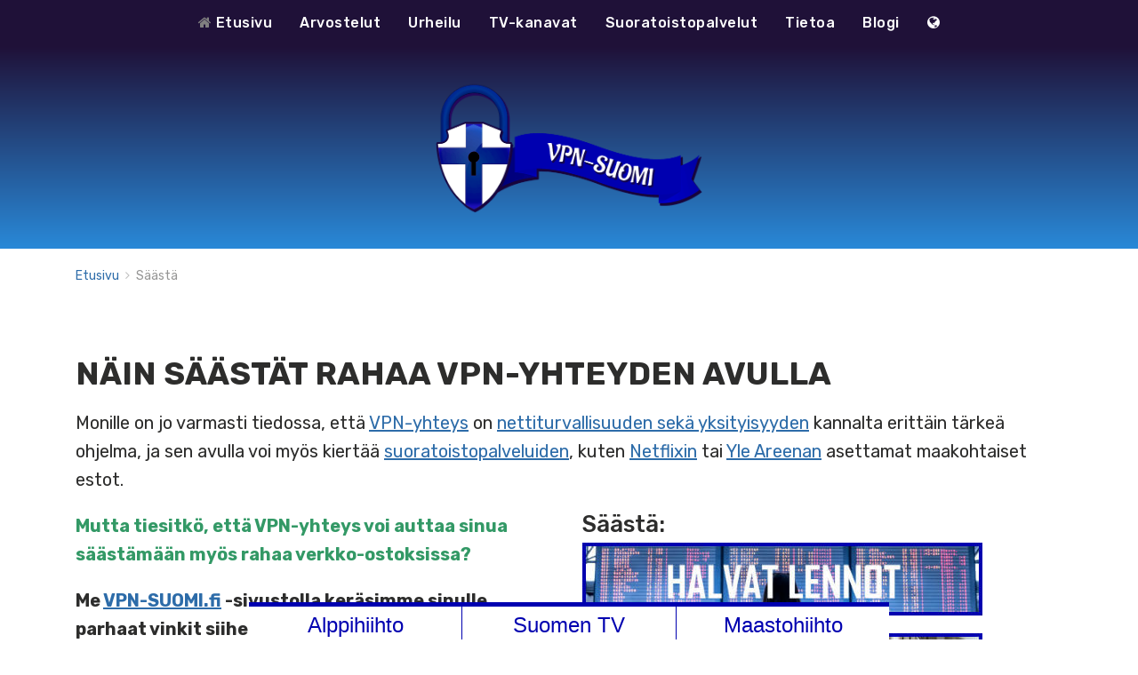

--- FILE ---
content_type: text/html; charset=UTF-8
request_url: https://vpn-suomi.fi/saasta/
body_size: 14019
content:
<!doctype html><html class=no-js lang=fi><head><meta charset="UTF-8"><meta http-equiv="x-ua-compatible" content="ie=edge"><title>Säästä rahaa VPN-yhteyden avulla - VPN-SUOMI</title><meta name="viewport" content="width=device-width, initial-scale=1"><meta name='ir-site-verification-token' value='-586654845'><meta name='robots' content='index, follow, max-image-preview:large, max-snippet:-1, max-video-preview:-1'> <script data-cfasync=false data-pagespeed-no-defer>var gtm4wp_datalayer_name="dataLayer";var dataLayer=dataLayer||[];</script> <meta name="description" content="Maakohtaiset hinnoittelut ovat arkipäivää lähes kaikissa verkkokaupoissa ja -palveluissa. VPN-yhteyden avulla voit vaihtaa virtuaalisijaintisi toiseen maahan ja hyödyntää aina halvimmat hinnat!"><link rel=canonical href=https://vpn-suomi.fi/saasta/ ><meta property="og:locale" content="fi_FI"><meta property="og:type" content="article"><meta property="og:title" content="Säästä rahaa VPN-yhteyden avulla - VPN-SUOMI"><meta property="og:description" content="Maakohtaiset hinnoittelut ovat arkipäivää lähes kaikissa verkkokaupoissa ja -palveluissa. VPN-yhteyden avulla voit vaihtaa virtuaalisijaintisi toiseen maahan ja hyödyntää aina halvimmat hinnat!"><meta property="og:url" content="https://vpn-suomi.fi/saasta/"><meta property="og:site_name" content="VPN-SUOMI"><meta property="article:modified_time" content="2022-05-03T12:10:20+00:00"><meta name="twitter:card" content="summary_large_image"><link rel=dns-prefetch href=//fonts.googleapis.com><link rel=dns-prefetch href=//s.w.org><link rel=alternate type=application/rss+xml title="VPN-SUOMI &raquo; syöte" href=https://vpn-suomi.fi/feed/ ><link rel=alternate type=application/rss+xml title="VPN-SUOMI &raquo; kommenttien syöte" href=https://vpn-suomi.fi/comments/feed/ ><style id=global-styles-inline-css>/*<![CDATA[*/body{--wp--preset--color--black:#000;--wp--preset--color--cyan-bluish-gray:#abb8c3;--wp--preset--color--white:#fff;--wp--preset--color--pale-pink:#f78da7;--wp--preset--color--vivid-red:#cf2e2e;--wp--preset--color--luminous-vivid-orange:#ff6900;--wp--preset--color--luminous-vivid-amber:#fcb900;--wp--preset--color--light-green-cyan:#7bdcb5;--wp--preset--color--vivid-green-cyan:#00d084;--wp--preset--color--pale-cyan-blue:#8ed1fc;--wp--preset--color--vivid-cyan-blue:#0693e3;--wp--preset--color--vivid-purple:#9b51e0;--wp--preset--gradient--vivid-cyan-blue-to-vivid-purple:linear-gradient(135deg,rgba(6,147,227,1) 0%,rgb(155,81,224) 100%);--wp--preset--gradient--light-green-cyan-to-vivid-green-cyan:linear-gradient(135deg,rgb(122,220,180) 0%,rgb(0,208,130) 100%);--wp--preset--gradient--luminous-vivid-amber-to-luminous-vivid-orange:linear-gradient(135deg,rgba(252,185,0,1) 0%,rgba(255,105,0,1) 100%);--wp--preset--gradient--luminous-vivid-orange-to-vivid-red:linear-gradient(135deg,rgba(255,105,0,1) 0%,rgb(207,46,46) 100%);--wp--preset--gradient--very-light-gray-to-cyan-bluish-gray:linear-gradient(135deg,rgb(238,238,238) 0%,rgb(169,184,195) 100%);--wp--preset--gradient--cool-to-warm-spectrum:linear-gradient(135deg,rgb(74,234,220) 0%,rgb(151,120,209) 20%,rgb(207,42,186) 40%,rgb(238,44,130) 60%,rgb(251,105,98) 80%,rgb(254,248,76) 100%);--wp--preset--gradient--blush-light-purple:linear-gradient(135deg,rgb(255,206,236) 0%,rgb(152,150,240) 100%);--wp--preset--gradient--blush-bordeaux:linear-gradient(135deg,rgb(254,205,165) 0%,rgb(254,45,45) 50%,rgb(107,0,62) 100%);--wp--preset--gradient--luminous-dusk:linear-gradient(135deg,rgb(255,203,112) 0%,rgb(199,81,192) 50%,rgb(65,88,208) 100%);--wp--preset--gradient--pale-ocean:linear-gradient(135deg,rgb(255,245,203) 0%,rgb(182,227,212) 50%,rgb(51,167,181) 100%);--wp--preset--gradient--electric-grass:linear-gradient(135deg,rgb(202,248,128) 0%,rgb(113,206,126) 100%);--wp--preset--gradient--midnight:linear-gradient(135deg,rgb(2,3,129) 0%,rgb(40,116,252) 100%);--wp--preset--duotone--dark-grayscale:url('#wp-duotone-dark-grayscale');--wp--preset--duotone--grayscale:url('#wp-duotone-grayscale');--wp--preset--duotone--purple-yellow:url('#wp-duotone-purple-yellow');--wp--preset--duotone--blue-red:url('#wp-duotone-blue-red');--wp--preset--duotone--midnight:url('#wp-duotone-midnight');--wp--preset--duotone--magenta-yellow:url('#wp-duotone-magenta-yellow');--wp--preset--duotone--purple-green:url('#wp-duotone-purple-green');--wp--preset--duotone--blue-orange:url('#wp-duotone-blue-orange');--wp--preset--font-size--small:13px;--wp--preset--font-size--medium:20px;--wp--preset--font-size--large:36px;--wp--preset--font-size--x-large:42px}.has-black-color{color:var(--wp--preset--color--black) !important}.has-cyan-bluish-gray-color{color:var(--wp--preset--color--cyan-bluish-gray) !important}.has-white-color{color:var(--wp--preset--color--white) !important}.has-pale-pink-color{color:var(--wp--preset--color--pale-pink) !important}.has-vivid-red-color{color:var(--wp--preset--color--vivid-red) !important}.has-luminous-vivid-orange-color{color:var(--wp--preset--color--luminous-vivid-orange) !important}.has-luminous-vivid-amber-color{color:var(--wp--preset--color--luminous-vivid-amber) !important}.has-light-green-cyan-color{color:var(--wp--preset--color--light-green-cyan) !important}.has-vivid-green-cyan-color{color:var(--wp--preset--color--vivid-green-cyan) !important}.has-pale-cyan-blue-color{color:var(--wp--preset--color--pale-cyan-blue) !important}.has-vivid-cyan-blue-color{color:var(--wp--preset--color--vivid-cyan-blue) !important}.has-vivid-purple-color{color:var(--wp--preset--color--vivid-purple) !important}.has-black-background-color{background-color:var(--wp--preset--color--black) !important}.has-cyan-bluish-gray-background-color{background-color:var(--wp--preset--color--cyan-bluish-gray) !important}.has-white-background-color{background-color:var(--wp--preset--color--white) !important}.has-pale-pink-background-color{background-color:var(--wp--preset--color--pale-pink) !important}.has-vivid-red-background-color{background-color:var(--wp--preset--color--vivid-red) !important}.has-luminous-vivid-orange-background-color{background-color:var(--wp--preset--color--luminous-vivid-orange) !important}.has-luminous-vivid-amber-background-color{background-color:var(--wp--preset--color--luminous-vivid-amber) !important}.has-light-green-cyan-background-color{background-color:var(--wp--preset--color--light-green-cyan) !important}.has-vivid-green-cyan-background-color{background-color:var(--wp--preset--color--vivid-green-cyan) !important}.has-pale-cyan-blue-background-color{background-color:var(--wp--preset--color--pale-cyan-blue) !important}.has-vivid-cyan-blue-background-color{background-color:var(--wp--preset--color--vivid-cyan-blue) !important}.has-vivid-purple-background-color{background-color:var(--wp--preset--color--vivid-purple) !important}.has-black-border-color{border-color:var(--wp--preset--color--black) !important}.has-cyan-bluish-gray-border-color{border-color:var(--wp--preset--color--cyan-bluish-gray) !important}.has-white-border-color{border-color:var(--wp--preset--color--white) !important}.has-pale-pink-border-color{border-color:var(--wp--preset--color--pale-pink) !important}.has-vivid-red-border-color{border-color:var(--wp--preset--color--vivid-red) !important}.has-luminous-vivid-orange-border-color{border-color:var(--wp--preset--color--luminous-vivid-orange) !important}.has-luminous-vivid-amber-border-color{border-color:var(--wp--preset--color--luminous-vivid-amber) !important}.has-light-green-cyan-border-color{border-color:var(--wp--preset--color--light-green-cyan) !important}.has-vivid-green-cyan-border-color{border-color:var(--wp--preset--color--vivid-green-cyan) !important}.has-pale-cyan-blue-border-color{border-color:var(--wp--preset--color--pale-cyan-blue) !important}.has-vivid-cyan-blue-border-color{border-color:var(--wp--preset--color--vivid-cyan-blue) !important}.has-vivid-purple-border-color{border-color:var(--wp--preset--color--vivid-purple) !important}.has-vivid-cyan-blue-to-vivid-purple-gradient-background{background:var(--wp--preset--gradient--vivid-cyan-blue-to-vivid-purple) !important}.has-light-green-cyan-to-vivid-green-cyan-gradient-background{background:var(--wp--preset--gradient--light-green-cyan-to-vivid-green-cyan) !important}.has-luminous-vivid-amber-to-luminous-vivid-orange-gradient-background{background:var(--wp--preset--gradient--luminous-vivid-amber-to-luminous-vivid-orange) !important}.has-luminous-vivid-orange-to-vivid-red-gradient-background{background:var(--wp--preset--gradient--luminous-vivid-orange-to-vivid-red) !important}.has-very-light-gray-to-cyan-bluish-gray-gradient-background{background:var(--wp--preset--gradient--very-light-gray-to-cyan-bluish-gray) !important}.has-cool-to-warm-spectrum-gradient-background{background:var(--wp--preset--gradient--cool-to-warm-spectrum) !important}.has-blush-light-purple-gradient-background{background:var(--wp--preset--gradient--blush-light-purple) !important}.has-blush-bordeaux-gradient-background{background:var(--wp--preset--gradient--blush-bordeaux) !important}.has-luminous-dusk-gradient-background{background:var(--wp--preset--gradient--luminous-dusk) !important}.has-pale-ocean-gradient-background{background:var(--wp--preset--gradient--pale-ocean) !important}.has-electric-grass-gradient-background{background:var(--wp--preset--gradient--electric-grass) !important}.has-midnight-gradient-background{background:var(--wp--preset--gradient--midnight) !important}.has-small-font-size{font-size:var(--wp--preset--font-size--small) !important}.has-medium-font-size{font-size:var(--wp--preset--font-size--medium) !important}.has-large-font-size{font-size:var(--wp--preset--font-size--large) !important}.has-x-large-font-size{font-size:var(--wp--preset--font-size--x-large) !important}/*]]>*/</style><link rel=stylesheet id=wpcdt-public-css-css  href='https://vpn-suomi.fi/wp-content/plugins/countdown-timer-ultimate/assets/css/wpcdt-public.css' type=text/css media=all><link rel=stylesheet id=seoseon-stickybar-plugin-css  href='https://vpn-suomi.fi/wp-content/plugins/seoseon-stickybar-plugin/public/css/seoseon-stickybar-plugin-public.css' type=text/css media=all><link rel=stylesheet id=wpsm-comptable-styles-css  href='https://vpn-suomi.fi/wp-content/plugins/table-maker/css/style.css' type=text/css media=all><link rel=stylesheet id=poka-fonts-css  href='https://fonts.googleapis.com/css?family=Rubik%3A300%2C400%2C400i%2C500%2C700&#038;ver=6.0.11' type=text/css media=all><link rel=stylesheet id=vendor-theme-style-css  href='https://vpn-suomi.fi/wp-content/themes/poka_v2/css/styles-vendor.css' type=text/css media=all><link rel=stylesheet id=parent-theme-style-css  href='https://vpn-suomi.fi/wp-content/themes/poka_v2/css/styles.css' type=text/css media=all><link rel=stylesheet id=child-theme-style-css  href='https://vpn-suomi.fi/wp-content/themes/poka_v2-child/style.css' type=text/css media=all><link rel=stylesheet id=tablepress-default-css  href='https://vpn-suomi.fi/wp-content/plugins/tablepress/css/build/default.css' type=text/css media=all><link rel=stylesheet id=lgc-unsemantic-grid-responsive-tablet-css  href='https://vpn-suomi.fi/wp-content/plugins/lightweight-grid-columns/css/unsemantic-grid-responsive-tablet.css' type=text/css media=all> <script src='https://vpn-suomi.fi/wp-includes/js/jquery/jquery.min.js' id=jquery-core-js></script> <script src='https://vpn-suomi.fi/wp-includes/js/jquery/jquery-migrate.min.js' id=jquery-migrate-js></script> <script src='https://vpn-suomi.fi/wp-content/plugins/seoseon-stickybar-plugin/public/js/seoseon-stickybar-plugin-public.js' id=seoseon-stickybar-plugin-js></script> <!--[if lt IE 9]><link rel=stylesheet href=https://vpn-suomi.fi/wp-content/plugins/lightweight-grid-columns/css/ie.min.css> <![endif]--> <script>(function(c,l,a,r,i,t,y){c[a]=c[a]||function(){(c[a].q=c[a].q||[]).push(arguments)};t=l.createElement(r);t.async=1;t.src="https://www.clarity.ms/tag/"+i+"?ref=wordpress";y=l.getElementsByTagName(r)[0];y.parentNode.insertBefore(t,y);})(window,document,"clarity","script","5vjsranvwo");</script>   <script data-cfasync=false data-pagespeed-no-defer>var dataLayer_content={"pagePostType":"page","pagePostType2":"single-page","pagePostAuthor":"VPN-SUOMI"};dataLayer.push(dataLayer_content);</script> <script data-cfasync=false>(function(w,d,s,l,i){w[l]=w[l]||[];w[l].push({'gtm.start':new Date().getTime(),event:'gtm.js'});var f=d.getElementsByTagName(s)[0],j=d.createElement(s),dl=l!='dataLayer'?'&l='+l:'';j.async=true;j.src='//www.googletagmanager.com/gtm.js?id='+i+dl;f.parentNode.insertBefore(j,f);})(window,document,'script','dataLayer','GTM-TL9LS85');</script> <link rel=llms-sitemap href=https://vpn-suomi.fi/llms.txt><link rel=icon href=https://vpn-suomi.fi/wp-content/uploads/2018/02/cropped-vpn-suomi-icon-32x32.png sizes=32x32><link rel=icon href=https://vpn-suomi.fi/wp-content/uploads/2018/02/cropped-vpn-suomi-icon-192x192.png sizes=192x192><link rel=apple-touch-icon href=https://vpn-suomi.fi/wp-content/uploads/2018/02/cropped-vpn-suomi-icon-180x180.png><meta name="msapplication-TileImage" content="https://vpn-suomi.fi/wp-content/uploads/2018/02/cropped-vpn-suomi-icon-270x270.png"><meta name='impact-site-verification' value='96717c4b-7934-490b-a41d-fd4cea467bb3'> <script>(function(w,d,s,l,i){w[l]=w[l]||[];w[l].push({'gtm.start':new Date().getTime(),event:'gtm.js'});var f=d.getElementsByTagName(s)[0],j=d.createElement(s),dl=l!='dataLayer'?'&l='+l:'';j.async=true;j.src='https://www.googletagmanager.com/gtm.js?id='+i+dl;f.parentNode.insertBefore(j,f);})(window,document,'script','dataLayer','GTM-TCM7PSQ');</script> </head><body class="page-template-default page page-id-1191 page-parent body-header-style1 body-show-breadcrumbs body-fullscreen-sections"> <noscript><iframe src="https://www.googletagmanager.com/ns.html?id=GTM-TCM7PSQ" height=0 width=0 style=display:none;visibility:hidden></iframe></noscript><div id=page-wrapper><header><div class="head-menu head-menu--s1 clearfix"><div class=container> <a href=#mobile-menu class="trigger-mmenu hidden-lg-up"><div class=icon> <span></span> <span></span> <span></span></div> <span>Menu</span> </a><ul id=menu-meny class="menu hidden-md-down"><li id=menu-item-435 class="menu-item menu-item-type-post_type menu-item-object-page menu-item-home menu-item-435"><a href=https://vpn-suomi.fi/ data-ps2id-api=true><i class="fa fa-home"></i> Etusivu</a></li> <li id=menu-item-744 class="menu-item menu-item-type-custom menu-item-object-custom menu-item-home menu-item-has-children menu-item-744"><a href=https://vpn-suomi.fi/ data-ps2id-api=true>Arvostelut</a><ul class=sub-menu> <li id=menu-item-160 class="menu-item menu-item-type-post_type menu-item-object-affiliates menu-item-160"><a href=https://vpn-suomi.fi/arvostelu/nordvpn/ data-ps2id-api=true>NordVPN</a></li> <li id=menu-item-6030 class="menu-item menu-item-type-post_type menu-item-object-affiliates menu-item-6030"><a href=https://vpn-suomi.fi/arvostelu/surfshark-vpn/ data-ps2id-api=true>Surfshark VPN</a></li> <li id=menu-item-1827 class="menu-item menu-item-type-post_type menu-item-object-affiliates menu-item-1827"><a href=https://vpn-suomi.fi/arvostelu/cyberghost-vpn/ data-ps2id-api=true>CyberGhost VPN</a></li> <li id=menu-item-2968 class="menu-item menu-item-type-post_type menu-item-object-affiliates menu-item-2968"><a href=https://vpn-suomi.fi/arvostelu/zenmate-vpn/ data-ps2id-api=true>ZenMate VPN</a></li> <li id=menu-item-158 class="menu-item menu-item-type-post_type menu-item-object-affiliates menu-item-158"><a href=https://vpn-suomi.fi/arvostelu/expressvpn/ data-ps2id-api=true>ExpressVPN</a></li></ul> </li> <li id=menu-item-6466 class="menu-item menu-item-type-post_type menu-item-object-page menu-item-has-children menu-item-6466"><a href=https://vpn-suomi.fi/urheilu/ data-ps2id-api=true>Urheilu</a><ul class=sub-menu> <li id=menu-item-12782 class="menu-item menu-item-type-post_type menu-item-object-page menu-item-12782"><a href=https://vpn-suomi.fi/urheilu/alppihiihto/ data-ps2id-api=true>FIS Alppihiihto</a></li> <li id=menu-item-12835 class="menu-item menu-item-type-post_type menu-item-object-page menu-item-has-children menu-item-12835"><a href=https://vpn-suomi.fi/urheilu/maastohiihto/ data-ps2id-api=true>FIS Maastohiihto</a><ul class=sub-menu> <li id=menu-item-12712 class="menu-item menu-item-type-post_type menu-item-object-post menu-item-12712"><a href=https://vpn-suomi.fi/tour-de-ski/ data-ps2id-api=true>Tour de Ski</a></li></ul> </li> <li id=menu-item-12743 class="menu-item menu-item-type-post_type menu-item-object-page menu-item-12743"><a href=https://vpn-suomi.fi/urheilu/makihyppy/ data-ps2id-api=true>FIS Mäkihyppy</a></li> <li id=menu-item-12824 class="menu-item menu-item-type-post_type menu-item-object-page menu-item-12824"><a href=https://vpn-suomi.fi/urheilu/yhdistetty-hiihto/ data-ps2id-api=true>FIS Yhdistetty</a></li> <li id=menu-item-13061 class="menu-item menu-item-type-post_type menu-item-object-page menu-item-13061"><a href=https://vpn-suomi.fi/formula-1/ data-ps2id-api=true>Formula 1</a></li> <li id=menu-item-9471 class="menu-item menu-item-type-post_type menu-item-object-page menu-item-has-children menu-item-9471"><a href=https://vpn-suomi.fi/golf/ data-ps2id-api=true>Golf</a><ul class=sub-menu> <li id=menu-item-13653 class="menu-item menu-item-type-post_type menu-item-object-page menu-item-13653"><a href=https://vpn-suomi.fi/golf/ryder-cup/ data-ps2id-api=true>Ryder Cup Golf</a></li> <li id=menu-item-12354 class="menu-item menu-item-type-post_type menu-item-object-page menu-item-12354"><a href=https://vpn-suomi.fi/golf/the-masters/ data-ps2id-api=true>The Masters Golf</a></li> <li id=menu-item-13406 class="menu-item menu-item-type-post_type menu-item-object-page menu-item-13406"><a href=https://vpn-suomi.fi/golf/us-open/ data-ps2id-api=true>U.S Open Golf</a></li> <li id=menu-item-10933 class="menu-item menu-item-type-post_type menu-item-object-page menu-item-10933"><a href=https://vpn-suomi.fi/golf/liv-golf/ data-ps2id-api=true>LIV Golf</a></li></ul> </li> <li id=menu-item-1081 class="menu-item menu-item-type-post_type menu-item-object-page menu-item-has-children menu-item-1081"><a href=https://vpn-suomi.fi/jalkapallo/ data-ps2id-api=true>Jalkapallo</a><ul class=sub-menu> <li id=menu-item-13495 class="menu-item menu-item-type-post_type menu-item-object-page menu-item-13495"><a href=https://vpn-suomi.fi/jalkapallo/champions-league/ data-ps2id-api=true>Mestarien Liiga (Champions League)</a></li> <li id=menu-item-10789 class="menu-item menu-item-type-post_type menu-item-object-page menu-item-10789"><a href=https://vpn-suomi.fi/jalkapallo/uefa-nations-league-kansojen-liiga/ data-ps2id-api=true>UEFA Nations League</a></li> <li id=menu-item-11170 class="menu-item menu-item-type-post_type menu-item-object-page menu-item-11170"><a href=https://vpn-suomi.fi/jalkapallo/mm/ data-ps2id-api=true>Jalkapallon MM-kisat</a></li> <li id=menu-item-8562 class="menu-item menu-item-type-post_type menu-item-object-page menu-item-8562"><a href=https://vpn-suomi.fi/jalkapallo/em/ data-ps2id-api=true>Jalkapallon EM-kisat 2024</a></li> <li id=menu-item-1738 class="menu-item menu-item-type-post_type menu-item-object-page menu-item-1738"><a href=https://vpn-suomi.fi/jalkapallo/eurooppa-liiga/ data-ps2id-api=true>UEFA Eurooppaliiga</a></li> <li id=menu-item-12100 class="menu-item menu-item-type-post_type menu-item-object-page menu-item-12100"><a href=https://vpn-suomi.fi/jalkapallo/konferenssi-liiga/ data-ps2id-api=true>Konferenssiliiga</a></li> <li id=menu-item-2074 class="menu-item menu-item-type-post_type menu-item-object-page menu-item-2074"><a href=https://vpn-suomi.fi/jalkapallo/englannin-valioliiga/ data-ps2id-api=true>Englannin Valioliiga</a></li> <li id=menu-item-1565 class="menu-item menu-item-type-post_type menu-item-object-page menu-item-1565"><a href=https://vpn-suomi.fi/jalkapallo/bundesliiga/ data-ps2id-api=true>Saksan Bundesliiga</a></li></ul> </li> <li id=menu-item-1152 class="menu-item menu-item-type-post_type menu-item-object-page menu-item-has-children menu-item-1152"><a href=https://vpn-suomi.fi/jaakiekko/ data-ps2id-api=true>Jääkiekko</a><ul class=sub-menu> <li id=menu-item-2234 class="menu-item menu-item-type-post_type menu-item-object-page menu-item-2234"><a href=https://vpn-suomi.fi/jaakiekko/mm/ data-ps2id-api=true>MM-jääkiekko</a></li> <li id=menu-item-1153 class="menu-item menu-item-type-post_type menu-item-object-page menu-item-1153"><a href=https://vpn-suomi.fi/jaakiekko/nhl/ data-ps2id-api=true>NHL</a></li> <li id=menu-item-8454 class="menu-item menu-item-type-post_type menu-item-object-page menu-item-8454"><a href=https://vpn-suomi.fi/jaakiekko/eht/ data-ps2id-api=true>EHT – Euro hockey Tour</a></li> <li id=menu-item-4948 class="menu-item menu-item-type-post_type menu-item-object-page menu-item-4948"><a href=https://vpn-suomi.fi/jaakiekko/liiga/ data-ps2id-api=true>SM-Liiga</a></li> <li id=menu-item-2041 class="menu-item menu-item-type-post_type menu-item-object-page menu-item-2041"><a href=https://vpn-suomi.fi/jaakiekko/chl/ data-ps2id-api=true>CHL</a></li> <li id=menu-item-1214 class="menu-item menu-item-type-post_type menu-item-object-page menu-item-1214"><a href=https://vpn-suomi.fi/jaakiekko/khl/ data-ps2id-api=true>KHL</a></li></ul> </li> <li id=menu-item-4569 class="menu-item menu-item-type-post_type menu-item-object-page menu-item-4569"><a href=https://vpn-suomi.fi/motogp/ data-ps2id-api=true>MotoGP</a></li> <li id=menu-item-12795 class="menu-item menu-item-type-post_type menu-item-object-page menu-item-12795"><a href=https://vpn-suomi.fi/urheilu/nba/ data-ps2id-api=true>NBA</a></li> <li id=menu-item-4689 class="menu-item menu-item-type-post_type menu-item-object-page menu-item-has-children menu-item-4689"><a href=https://vpn-suomi.fi/nfl/ data-ps2id-api=true>NFL</a><ul class=sub-menu> <li id=menu-item-11246 class="menu-item menu-item-type-post_type menu-item-object-post menu-item-11246"><a href=https://vpn-suomi.fi/katso-super-bowl-ilmaiseksi-netissa/ data-ps2id-api=true>Super Bowl</a></li></ul> </li> <li id=menu-item-4255 class="menu-item menu-item-type-post_type menu-item-object-page menu-item-4255"><a href=https://vpn-suomi.fi/nyrkkeily/ data-ps2id-api=true>Nyrkkeily</a></li> <li id=menu-item-9642 class="menu-item menu-item-type-custom menu-item-object-custom menu-item-has-children menu-item-9642"><a data-ps2id-api=true>Pyöräily</a><ul class=sub-menu> <li id=menu-item-9639 class="menu-item menu-item-type-post_type menu-item-object-post menu-item-9639"><a href=https://vpn-suomi.fi/pyoraily-italian-ympariajot/ data-ps2id-api=true>Italian ympäriajot</a></li> <li id=menu-item-9638 class="menu-item menu-item-type-post_type menu-item-object-post menu-item-9638"><a href=https://vpn-suomi.fi/pyoraily-ranskan-ympariajot/ data-ps2id-api=true>Ranskan ympäriajot</a></li> <li id=menu-item-9637 class="menu-item menu-item-type-post_type menu-item-object-post menu-item-9637"><a href=https://vpn-suomi.fi/pyoraily-espanjan-ympariajot/ data-ps2id-api=true>Espanjan ympäriajot</a></li></ul> </li> <li id=menu-item-9470 class="menu-item menu-item-type-post_type menu-item-object-page menu-item-9470"><a href=https://vpn-suomi.fi/rugby/ data-ps2id-api=true>Rugby</a></li> <li id=menu-item-14123 class="menu-item menu-item-type-post_type menu-item-object-page menu-item-14123"><a href=https://vpn-suomi.fi/olympialaiset/ data-ps2id-api=true>Talviolympialaiset 2026</a></li> <li id=menu-item-9643 class="menu-item menu-item-type-custom menu-item-object-custom menu-item-has-children menu-item-9643"><a data-ps2id-api=true>Tennis</a><ul class=sub-menu> <li id=menu-item-7434 class="menu-item menu-item-type-post_type menu-item-object-post menu-item-7434"><a href=https://vpn-suomi.fi/tennis-australian-avoimet/ data-ps2id-api=true>Australian avoimet</a></li> <li id=menu-item-9636 class="menu-item menu-item-type-post_type menu-item-object-post menu-item-9636"><a href=https://vpn-suomi.fi/tennis-ranskan-avoimet/ data-ps2id-api=true>Ranskan avoimet</a></li> <li id=menu-item-7435 class="menu-item menu-item-type-post_type menu-item-object-post menu-item-7435"><a href=https://vpn-suomi.fi/tennis-wimbledon/ data-ps2id-api=true>Wimbledon</a></li> <li id=menu-item-9229 class="menu-item menu-item-type-post_type menu-item-object-post menu-item-9229"><a href=https://vpn-suomi.fi/tennis-usan-avoimet/ data-ps2id-api=true>Yhdysvaltain avoimet</a></li></ul> </li> <li id=menu-item-9228 class="menu-item menu-item-type-post_type menu-item-object-post menu-item-9228"><a href=https://vpn-suomi.fi/ufc/ data-ps2id-api=true>UFC</a></li> <li id=menu-item-6819 class="menu-item menu-item-type-post_type menu-item-object-page menu-item-has-children menu-item-6819"><a href=https://vpn-suomi.fi/yleisurheilu/ data-ps2id-api=true>Yleisurheilu</a><ul class=sub-menu> <li id=menu-item-10941 class="menu-item menu-item-type-post_type menu-item-object-post menu-item-10941"><a href=https://vpn-suomi.fi/timanttiliiga/ data-ps2id-api=true>Timanttiliiga</a></li></ul> </li></ul> </li> <li id=menu-item-7400 class="menu-item menu-item-type-post_type menu-item-object-page menu-item-has-children menu-item-7400"><a href=https://vpn-suomi.fi/tv-kanavat/ data-ps2id-api=true>TV-kanavat</a><ul class=sub-menu> <li id=menu-item-11318 class="menu-item menu-item-type-post_type menu-item-object-page menu-item-has-children menu-item-11318"><a href=https://vpn-suomi.fi/tv-kanavat/suomen-tv-kanavat/ data-ps2id-api=true>Suomen TV-kanavat</a><ul class=sub-menu> <li id=menu-item-745 class="menu-item menu-item-type-post_type menu-item-object-page menu-item-745"><a href=https://vpn-suomi.fi/yle-areena/ data-ps2id-api=true>Yle Areena ulkomailla</a></li> <li id=menu-item-925 class="menu-item menu-item-type-post_type menu-item-object-page menu-item-925"><a href=https://vpn-suomi.fi/mtv-katsomo/ data-ps2id-api=true>MTV Katsomo ulkomailla</a></li> <li id=menu-item-1045 class="menu-item menu-item-type-post_type menu-item-object-page menu-item-1045"><a href="https://vpn-suomi.fi/?page_id=1032" data-ps2id-api=true>Ruutu ulkomailla</a></li></ul> </li> <li id=menu-item-11325 class="menu-item menu-item-type-post_type menu-item-object-page menu-item-11325"><a href=https://vpn-suomi.fi/yle-areena/ data-ps2id-api=true>Yle Areena</a></li> <li id=menu-item-11327 class="menu-item menu-item-type-post_type menu-item-object-page menu-item-11327"><a href=https://vpn-suomi.fi/mtv-katsomo/ data-ps2id-api=true>MTV Katsomo</a></li> <li id=menu-item-11326 class="menu-item menu-item-type-post_type menu-item-object-page menu-item-11326"><a href="https://vpn-suomi.fi/?page_id=1032" data-ps2id-api=true>Ruutu</a></li> <li id=menu-item-11373 class="menu-item menu-item-type-post_type menu-item-object-page menu-item-has-children menu-item-11373"><a href=https://vpn-suomi.fi/tv-kanavat/ruotsin-tv-kanavat/ data-ps2id-api=true>Ruotsin TV-kanavat</a><ul class=sub-menu> <li id=menu-item-11374 class="menu-item menu-item-type-post_type menu-item-object-page menu-item-11374"><a href=https://vpn-suomi.fi/tv-kanavat/svt/ data-ps2id-api=true>SVT</a></li> <li id=menu-item-11376 class="menu-item menu-item-type-post_type menu-item-object-page menu-item-11376"><a href=https://vpn-suomi.fi/tv-kanavat/tv4-play/ data-ps2id-api=true>TV4 Play</a></li> <li id=menu-item-11375 class="menu-item menu-item-type-post_type menu-item-object-page menu-item-11375"><a href=https://vpn-suomi.fi/tv-kanavat/kanal-5/ data-ps2id-api=true>Kanal 5</a></li></ul> </li> <li id=menu-item-7415 class="menu-item menu-item-type-post_type menu-item-object-page menu-item-7415"><a href=https://vpn-suomi.fi/tv-kanavat/7mate/ data-ps2id-api=true>7Mate</a></li> <li id=menu-item-7413 class="menu-item menu-item-type-post_type menu-item-object-page menu-item-7413"><a href=https://vpn-suomi.fi/tv-kanavat/9now/ data-ps2id-api=true>9Now</a></li> <li id=menu-item-7403 class="menu-item menu-item-type-post_type menu-item-object-page menu-item-7403"><a href=https://vpn-suomi.fi/tv-kanavat/abc/ data-ps2id-api=true>ABC</a></li> <li id=menu-item-7425 class="menu-item menu-item-type-post_type menu-item-object-page menu-item-7425"><a href=https://vpn-suomi.fi/tv-kanavat/ard/ data-ps2id-api=true>ARD</a></li> <li id=menu-item-7402 class="menu-item menu-item-type-post_type menu-item-object-page menu-item-7402"><a href=https://vpn-suomi.fi/tv-kanavat/cbc/ data-ps2id-api=true>CBC</a></li> <li id=menu-item-12044 class="menu-item menu-item-type-post_type menu-item-object-page menu-item-12044"><a href=https://vpn-suomi.fi/tv-kanavat/ceska-televize/ data-ps2id-api=true>Česká televize</a></li> <li id=menu-item-10776 class="menu-item menu-item-type-post_type menu-item-object-page menu-item-10776"><a href=https://vpn-suomi.fi/tv-kanavat/channel-4/ data-ps2id-api=true>Channel 4</a></li> <li id=menu-item-7406 class="menu-item menu-item-type-post_type menu-item-object-page menu-item-7406"><a href=https://vpn-suomi.fi/tv-kanavat/dmax/ data-ps2id-api=true>DMAX</a></li> <li id=menu-item-7430 class="menu-item menu-item-type-post_type menu-item-object-page menu-item-7430"><a href=https://vpn-suomi.fi/tv-kanavat/first-channel/ data-ps2id-api=true>First Channel</a></li> <li id=menu-item-7410 class="menu-item menu-item-type-post_type menu-item-object-page menu-item-7410"><a href=https://vpn-suomi.fi/tv-kanavat/food-network/ data-ps2id-api=true>Food Network</a></li> <li id=menu-item-7401 class="menu-item menu-item-type-post_type menu-item-object-page menu-item-7401"><a href=https://vpn-suomi.fi/tv-kanavat/fox/ data-ps2id-api=true>FOX</a></li> <li id=menu-item-10839 class="menu-item menu-item-type-post_type menu-item-object-page menu-item-10839"><a href=https://vpn-suomi.fi/tv-kanavat/france-tv/ data-ps2id-api=true>France TV</a></li> <li id=menu-item-7429 class="menu-item menu-item-type-post_type menu-item-object-page menu-item-7429"><a href=https://vpn-suomi.fi/tv-kanavat/globoplay/ data-ps2id-api=true>GloboPlay</a></li> <li id=menu-item-7411 class="menu-item menu-item-type-post_type menu-item-object-page menu-item-7411"><a href=https://vpn-suomi.fi/tv-kanavat/hgtv/ data-ps2id-api=true>HGTV</a></li> <li id=menu-item-11324 class="menu-item menu-item-type-post_type menu-item-object-page menu-item-11324"><a href=https://vpn-suomi.fi/tv-kanavat/svt/ data-ps2id-api=true>SVT Play</a></li> <li id=menu-item-7426 class="menu-item menu-item-type-post_type menu-item-object-page menu-item-7426"><a href=https://vpn-suomi.fi/tv-kanavat/hrt/ data-ps2id-api=true>HRT</a></li> <li id=menu-item-9512 class="menu-item menu-item-type-post_type menu-item-object-page menu-item-9512"><a href=https://vpn-suomi.fi/tv-kanavat/itv/ data-ps2id-api=true>ITV</a></li> <li id=menu-item-7404 class="menu-item menu-item-type-post_type menu-item-object-page menu-item-7404"><a href=https://vpn-suomi.fi/tv-kanavat/kanal-5/ data-ps2id-api=true>Kanal 5</a></li> <li id=menu-item-7424 class="menu-item menu-item-type-post_type menu-item-object-page menu-item-7424"><a href=https://vpn-suomi.fi/tv-kanavat/laola1/ data-ps2id-api=true>Laola1</a></li> <li id=menu-item-6727 class="menu-item menu-item-type-post_type menu-item-object-page menu-item-6727"><a href=https://vpn-suomi.fi/tv-kanavat/matchtv/ data-ps2id-api=true>MatchTV</a></li> <li id=menu-item-10777 class="menu-item menu-item-type-post_type menu-item-object-page menu-item-10777"><a href=https://vpn-suomi.fi/tv-kanavat/nos/ data-ps2id-api=true>NOS</a></li> <li id=menu-item-8826 class="menu-item menu-item-type-post_type menu-item-object-page menu-item-8826"><a href=https://vpn-suomi.fi/tv-kanavat/nrk1/ data-ps2id-api=true>NRK1</a></li> <li id=menu-item-9379 class="menu-item menu-item-type-post_type menu-item-object-page menu-item-9379"><a href=https://vpn-suomi.fi/tv-kanavat/orf/ data-ps2id-api=true>ORF</a></li> <li id=menu-item-7417 class="menu-item menu-item-type-post_type menu-item-object-page menu-item-7417"><a href=https://vpn-suomi.fi/tv-kanavat/prosieben/ data-ps2id-api=true>ProSieben</a></li> <li id=menu-item-7416 class="menu-item menu-item-type-post_type menu-item-object-page menu-item-7416"><a href=https://vpn-suomi.fi/tv-kanavat/puls-4/ data-ps2id-api=true>Puls 4</a></li> <li id=menu-item-7407 class="menu-item menu-item-type-post_type menu-item-object-page menu-item-7407"><a href=https://vpn-suomi.fi/tv-kanavat/quest/ data-ps2id-api=true>Quest</a></li> <li id=menu-item-7409 class="menu-item menu-item-type-post_type menu-item-object-page menu-item-7409"><a href=https://vpn-suomi.fi/tv-kanavat/quest-red/ data-ps2id-api=true>Quest Red</a></li> <li id=menu-item-8823 class="menu-item menu-item-type-post_type menu-item-object-page menu-item-8823"><a href=https://vpn-suomi.fi/tv-kanavat/rai/ data-ps2id-api=true>RAI</a></li> <li id=menu-item-10779 class="menu-item menu-item-type-post_type menu-item-object-page menu-item-10779"><a href=https://vpn-suomi.fi/tv-kanavat/rai-sport/ data-ps2id-api=true>RAI Sport</a></li> <li id=menu-item-7408 class="menu-item menu-item-type-post_type menu-item-object-page menu-item-7408"><a href=https://vpn-suomi.fi/tv-kanavat/really/ data-ps2id-api=true>Really</a></li> <li id=menu-item-8824 class="menu-item menu-item-type-post_type menu-item-object-page menu-item-8824"><a href=https://vpn-suomi.fi/tv-kanavat/rsi/ data-ps2id-api=true>RSI</a></li> <li id=menu-item-12035 class="menu-item menu-item-type-post_type menu-item-object-page menu-item-12035"><a href=https://vpn-suomi.fi/tv-kanavat/rtbf-auvio/ data-ps2id-api=true>RTBF auvio</a></li> <li id=menu-item-7428 class="menu-item menu-item-type-post_type menu-item-object-page menu-item-7428"><a href=https://vpn-suomi.fi/tv-kanavat/rte/ data-ps2id-api=true>RTE</a></li> <li id=menu-item-9946 class="menu-item menu-item-type-post_type menu-item-object-page menu-item-9946"><a href=https://vpn-suomi.fi/tv-kanavat/rtl/ data-ps2id-api=true>RTL</a></li> <li id=menu-item-7431 class="menu-item menu-item-type-post_type menu-item-object-page menu-item-7431"><a href=https://vpn-suomi.fi/tv-kanavat/rtsh/ data-ps2id-api=true>RTSH</a></li> <li id=menu-item-8825 class="menu-item menu-item-type-post_type menu-item-object-page menu-item-8825"><a href=https://vpn-suomi.fi/tv-kanavat/rtve/ data-ps2id-api=true>RTVE</a></li> <li id=menu-item-12069 class="menu-item menu-item-type-post_type menu-item-object-page menu-item-12069"><a href=https://vpn-suomi.fi/tv-kanavat/stvr/ data-ps2id-api=true>STVR</a></li> <li id=menu-item-9513 class="menu-item menu-item-type-post_type menu-item-object-page menu-item-9513"><a href=https://vpn-suomi.fi/tv-kanavat/sat-1/ data-ps2id-api=true>Sat.1</a></li> <li id=menu-item-7427 class="menu-item menu-item-type-post_type menu-item-object-page menu-item-7427"><a href=https://vpn-suomi.fi/tv-kanavat/sbs/ data-ps2id-api=true>SBS</a></li> <li id=menu-item-9514 class="menu-item menu-item-type-post_type menu-item-object-page menu-item-9514"><a href=https://vpn-suomi.fi/tv-kanavat/servustv/ data-ps2id-api=true>ServusTV</a></li> <li id=menu-item-7421 class="menu-item menu-item-type-post_type menu-item-object-page menu-item-7421"><a href=https://vpn-suomi.fi/tv-kanavat/sport1/ data-ps2id-api=true>Sport1</a></li> <li id=menu-item-7419 class="menu-item menu-item-type-post_type menu-item-object-page menu-item-7419"><a href=https://vpn-suomi.fi/tv-kanavat/srf/ data-ps2id-api=true>SRF</a></li> <li id=menu-item-7418 class="menu-item menu-item-type-post_type menu-item-object-page menu-item-7418"><a href=https://vpn-suomi.fi/tv-kanavat/stv/ data-ps2id-api=true>STV</a></li> <li id=menu-item-10778 class="menu-item menu-item-type-post_type menu-item-object-page menu-item-10778"><a href=https://vpn-suomi.fi/tv-kanavat/tf1/ data-ps2id-api=true>TF1</a></li> <li id=menu-item-7412 class="menu-item menu-item-type-post_type menu-item-object-page menu-item-7412"><a href=https://vpn-suomi.fi/tv-kanavat/the-cw/ data-ps2id-api=true>The CW</a></li> <li id=menu-item-12012 class="menu-item menu-item-type-post_type menu-item-object-page menu-item-12012"><a href=https://vpn-suomi.fi/tv-kanavat/tvp-sport/ data-ps2id-api=true>TVP Sport</a></li> <li id=menu-item-7405 class="menu-item menu-item-type-post_type menu-item-object-page menu-item-7405"><a href=https://vpn-suomi.fi/tv-kanavat/tv4-play/ data-ps2id-api=true>TV4 Play</a></li> <li id=menu-item-7422 class="menu-item menu-item-type-post_type menu-item-object-page menu-item-7422"><a href=https://vpn-suomi.fi/tv-kanavat/tvplayer/ data-ps2id-api=true>TVPlayer</a></li> <li id=menu-item-12056 class="menu-item menu-item-type-post_type menu-item-object-page menu-item-12056"><a href=https://vpn-suomi.fi/tv-kanavat/tv-cultura/ data-ps2id-api=true>Uol TV Cultura</a></li> <li id=menu-item-7414 class="menu-item menu-item-type-post_type menu-item-object-page menu-item-7414"><a href=https://vpn-suomi.fi/tv-kanavat/virgin-media-television/ data-ps2id-api=true>Virgin Media Television</a></li> <li id=menu-item-12098 class="menu-item menu-item-type-post_type menu-item-object-page menu-item-12098"><a href=https://vpn-suomi.fi/tv-kanavat/vrt-max/ data-ps2id-api=true>vrt max</a></li> <li id=menu-item-7423 class="menu-item menu-item-type-post_type menu-item-object-page menu-item-7423"><a href=https://vpn-suomi.fi/tv-kanavat/zdf/ data-ps2id-api=true>ZDF</a></li></ul> </li> <li id=menu-item-6641 class="menu-item menu-item-type-post_type menu-item-object-page menu-item-has-children menu-item-6641"><a href=https://vpn-suomi.fi/suoratoistopalvelut/ data-ps2id-api=true>Suoratoistopalvelut</a><ul class=sub-menu> <li id=menu-item-747 class="menu-item menu-item-type-post_type menu-item-object-page menu-item-747"><a href=https://vpn-suomi.fi/elokuvat-ja-tv-sarjat/ data-ps2id-api=true>Elokuvat ja TV-sarjat</a></li> <li id=menu-item-621 class="menu-item menu-item-type-post_type menu-item-object-page menu-item-has-children menu-item-621"><a href=https://vpn-suomi.fi/netflix-vpn/ data-ps2id-api=true>Netflix</a><ul class=sub-menu> <li id=menu-item-2635 class="menu-item menu-item-type-post_type menu-item-object-page menu-item-2635"><a href=https://vpn-suomi.fi/netflix-vpn/sarjat/ data-ps2id-api=true>Sarjat</a></li></ul> </li> <li id=menu-item-7463 class="menu-item menu-item-type-post_type menu-item-object-page menu-item-7463"><a href=https://vpn-suomi.fi/yle-areena/ data-ps2id-api=true>Yle Areena</a></li> <li id=menu-item-7462 class="menu-item menu-item-type-post_type menu-item-object-page menu-item-7462"><a href=https://vpn-suomi.fi/mtv-katsomo/ data-ps2id-api=true>MTV Katsomo</a></li> <li id=menu-item-7464 class="menu-item menu-item-type-post_type menu-item-object-page menu-item-has-children menu-item-7464"><a href="https://vpn-suomi.fi/?page_id=1032" data-ps2id-api=true>Ruutu</a><ul class=sub-menu> <li id=menu-item-11584 class="menu-item menu-item-type-post_type menu-item-object-page menu-item-11584"><a href=https://vpn-suomi.fi/suoratoistopalvelut/ruutu-plus/ data-ps2id-api=true>Ruutu+</a></li></ul> </li> <li id=menu-item-11583 class="menu-item menu-item-type-post_type menu-item-object-page menu-item-has-children menu-item-11583"><a href=https://vpn-suomi.fi/suoratoistopalvelut/telia-tv/ data-ps2id-api=true>Telia TV</a><ul class=sub-menu> <li id=menu-item-7440 class="menu-item menu-item-type-post_type menu-item-object-page menu-item-7440"><a href=https://vpn-suomi.fi/suoratoistopalvelut/telia-play/ data-ps2id-api=true>Telia Play</a></li></ul> </li> <li id=menu-item-7438 class="menu-item menu-item-type-post_type menu-item-object-page menu-item-7438"><a href=https://vpn-suomi.fi/suoratoistopalvelut/hbo/ data-ps2id-api=true>HBO Max</a></li> <li id=menu-item-7449 class="menu-item menu-item-type-post_type menu-item-object-page menu-item-7449"><a href=https://vpn-suomi.fi/suoratoistopalvelut/amazon-prime-video/ data-ps2id-api=true>Amazon Prime Video</a></li> <li id=menu-item-7451 class="menu-item menu-item-type-post_type menu-item-object-page menu-item-7451"><a href=https://vpn-suomi.fi/suoratoistopalvelut/c-more/ data-ps2id-api=true>C More</a></li> <li id=menu-item-12645 class="menu-item menu-item-type-post_type menu-item-object-page menu-item-12645"><a href=https://vpn-suomi.fi/suoratoistopalvelut/disney-plus/ data-ps2id-api=true>Disney+ Suomi ulkomailla</a></li> <li id=menu-item-7450 class="menu-item menu-item-type-post_type menu-item-object-page menu-item-7450"><a href=https://vpn-suomi.fi/suoratoistopalvelut/viaplay/ data-ps2id-api=true>Viaplay</a></li> <li id=menu-item-10973 class="menu-item menu-item-type-post_type menu-item-object-page menu-item-10973"><a href=https://vpn-suomi.fi/suoratoistopalvelut/discoveryplus/ data-ps2id-api=true>Discovery+</a></li> <li id=menu-item-7439 class="menu-item menu-item-type-post_type menu-item-object-page menu-item-7439"><a href=https://vpn-suomi.fi/suoratoistopalvelut/sf-anytime/ data-ps2id-api=true>SF Anytime</a></li> <li id=menu-item-7442 class="menu-item menu-item-type-post_type menu-item-object-page menu-item-7442"><a href=https://vpn-suomi.fi/suoratoistopalvelut/boxer-play/ data-ps2id-api=true>Boxer Play</a></li> <li id=menu-item-7441 class="menu-item menu-item-type-post_type menu-item-object-page menu-item-7441"><a href=https://vpn-suomi.fi/suoratoistopalvelut/comhem-play/ data-ps2id-api=true>Comhem Play</a></li> <li id=menu-item-2315 class="menu-item menu-item-type-post_type menu-item-object-page menu-item-2315"><a href=https://vpn-suomi.fi/youtube-vpn/ data-ps2id-api=true>YouTube</a></li> <li id=menu-item-7443 class="menu-item menu-item-type-post_type menu-item-object-page menu-item-7443"><a href=https://vpn-suomi.fi/suoratoistopalvelut/imdb-tv/ data-ps2id-api=true>IMDb TV</a></li> <li id=menu-item-7448 class="menu-item menu-item-type-post_type menu-item-object-page menu-item-7448"><a href=https://vpn-suomi.fi/suoratoistopalvelut/sony-crackle/ data-ps2id-api=true>Sony Crackle</a></li> <li id=menu-item-7445 class="menu-item menu-item-type-post_type menu-item-object-page menu-item-7445"><a href=https://vpn-suomi.fi/suoratoistopalvelut/tubi-tv/ data-ps2id-api=true>Tubi TV</a></li> <li id=menu-item-7444 class="menu-item menu-item-type-post_type menu-item-object-page menu-item-7444"><a href=https://vpn-suomi.fi/suoratoistopalvelut/popcornflix/ data-ps2id-api=true>Popcornflix</a></li> <li id=menu-item-7446 class="menu-item menu-item-type-post_type menu-item-object-page menu-item-7446"><a href=https://vpn-suomi.fi/suoratoistopalvelut/crunchyroll/ data-ps2id-api=true>Crunchyroll</a></li> <li id=menu-item-7447 class="menu-item menu-item-type-post_type menu-item-object-page menu-item-7447"><a href=https://vpn-suomi.fi/suoratoistopalvelut/pluto-tv/ data-ps2id-api=true>Pluto TV</a></li> <li id=menu-item-7436 class="menu-item menu-item-type-post_type menu-item-object-page menu-item-7436"><a href=https://vpn-suomi.fi/tv-kanavat/cbc/ data-ps2id-api=true>CBC Gem</a></li> <li id=menu-item-7437 class="menu-item menu-item-type-post_type menu-item-object-page menu-item-7437"><a href=https://vpn-suomi.fi/tv-kanavat/the-cw/ data-ps2id-api=true>The CW</a></li> <li id=menu-item-7452 class="menu-item menu-item-type-post_type menu-item-object-page menu-item-7452"><a href=https://vpn-suomi.fi/tv-kanavat/tvnz/ data-ps2id-api=true>TVNZ</a></li> <li id=menu-item-7453 class="menu-item menu-item-type-post_type menu-item-object-page menu-item-7453"><a href=https://vpn-suomi.fi/tv-kanavat/stv/ data-ps2id-api=true>STV</a></li> <li id=menu-item-7454 class="menu-item menu-item-type-post_type menu-item-object-page menu-item-7454"><a href=https://vpn-suomi.fi/tv-kanavat/sbs/ data-ps2id-api=true>SBS</a></li> <li id=menu-item-7455 class="menu-item menu-item-type-post_type menu-item-object-page menu-item-7455"><a href=https://vpn-suomi.fi/tv-kanavat/network-ten/ data-ps2id-api=true>Network Ten</a></li> <li id=menu-item-7456 class="menu-item menu-item-type-post_type menu-item-object-page menu-item-7456"><a href=https://vpn-suomi.fi/tv-kanavat/9now/ data-ps2id-api=true>9Now</a></li> <li id=menu-item-9510 class="menu-item menu-item-type-post_type menu-item-object-page menu-item-9510"><a href=https://vpn-suomi.fi/suoratoistopalvelut/zattoo/ data-ps2id-api=true>Zattoo</a></li> <li id=menu-item-9511 class="menu-item menu-item-type-post_type menu-item-object-page menu-item-9511"><a href=https://vpn-suomi.fi/suoratoistopalvelut/kijk/ data-ps2id-api=true>KIJK</a></li> <li id=menu-item-4445 class="menu-item menu-item-type-post_type menu-item-object-page menu-item-4445"><a href=https://vpn-suomi.fi/spotify-vpn/ data-ps2id-api=true>Spotify</a></li> <li id=menu-item-7457 class="menu-item menu-item-type-post_type menu-item-object-page menu-item-7457"><a href=https://vpn-suomi.fi/tv-kanavat/7mate/ data-ps2id-api=true>7Mate</a></li> <li id=menu-item-9515 class="menu-item menu-item-type-post_type menu-item-object-page menu-item-9515"><a href=https://vpn-suomi.fi/tv-kanavat/itv/ data-ps2id-api=true>ITV</a></li> <li id=menu-item-7461 class="menu-item menu-item-type-post_type menu-item-object-page menu-item-7461"><a href=https://vpn-suomi.fi/suoratoistopalvelut/tv3-viafree/ data-ps2id-api=true>TV3 / Viafree</a></li> <li id=menu-item-7460 class="menu-item menu-item-type-post_type menu-item-object-page menu-item-7460"><a href=https://vpn-suomi.fi/suoratoistopalvelut/viafree/ data-ps2id-api=true>Viafree.fi</a></li></ul> </li> <li id=menu-item-1372 class="menu-item menu-item-type-post_type menu-item-object-page current-menu-ancestor current-menu-parent current_page_parent current_page_ancestor menu-item-has-children menu-item-1372"><a href=https://vpn-suomi.fi/tietoa/ data-ps2id-api=true>Tietoa</a><ul class=sub-menu> <li id=menu-item-1198 class="menu-item menu-item-type-post_type menu-item-object-page current-menu-item page_item page-item-1191 current_page_item menu-item-has-children menu-item-1198"><a href=https://vpn-suomi.fi/saasta/ aria-current=page data-ps2id-api=true>Säästä</a><ul class=sub-menu> <li id=menu-item-1199 class="menu-item menu-item-type-post_type menu-item-object-page menu-item-1199"><a href=https://vpn-suomi.fi/saasta/halvat-lennot/ data-ps2id-api=true>Halvat lennot</a></li> <li id=menu-item-1382 class="menu-item menu-item-type-post_type menu-item-object-page menu-item-1382"><a href=https://vpn-suomi.fi/saasta/hotellit-halvemmalla/ data-ps2id-api=true>Hotelli halvemmalla</a></li> <li id=menu-item-5303 class="menu-item menu-item-type-post_type menu-item-object-page menu-item-5303"><a href=https://vpn-suomi.fi/halvat-vuokra-autot/ data-ps2id-api=true>Halvat vuokra-autot</a></li></ul> </li> <li id=menu-item-4534 class="menu-item menu-item-type-post_type menu-item-object-page menu-item-4534"><a href=https://vpn-suomi.fi/ukk/ data-ps2id-api=true>UKK</a></li> <li id=menu-item-824 class="menu-item menu-item-type-post_type menu-item-object-page menu-item-824"><a href=https://vpn-suomi.fi/turvallisuus/ data-ps2id-api=true>Turvallisuus</a></li> <li id=menu-item-1739 class="menu-item menu-item-type-post_type menu-item-object-page menu-item-1739"><a href=https://vpn-suomi.fi/mika-on-vpn/ data-ps2id-api=true>Mikä on VPN?</a></li> <li id=menu-item-8876 class="menu-item menu-item-type-post_type menu-item-object-page menu-item-8876"><a href=https://vpn-suomi.fi/vpn-vertailu/ data-ps2id-api=true>VPN-vertailu</a></li> <li id=menu-item-5889 class="menu-item menu-item-type-post_type menu-item-object-page menu-item-5889"><a href=https://vpn-suomi.fi/vpn-matkalla/ data-ps2id-api=true>VPN matkalla</a></li> <li id=menu-item-4632 class="menu-item menu-item-type-post_type menu-item-object-page menu-item-4632"><a href=https://vpn-suomi.fi/kokemuksia/ data-ps2id-api=true>Kokemuksia</a></li> <li id=menu-item-5265 class="menu-item menu-item-type-post_type menu-item-object-page menu-item-5265"><a href=https://vpn-suomi.fi/yritykselle/ data-ps2id-api=true>VPN yritykselle</a></li></ul> </li> <li id=menu-item-2566 class="menu-item menu-item-type-taxonomy menu-item-object-category menu-item-has-children menu-item-2566"><a href=https://vpn-suomi.fi/category/uutiset/ data-ps2id-api=true>Blogi</a><ul class=sub-menu> <li id=menu-item-3036 class="menu-item menu-item-type-taxonomy menu-item-object-category menu-item-3036"><a href=https://vpn-suomi.fi/category/urheilu/ data-ps2id-api=true>Urheilu</a></li> <li id=menu-item-13760 class="menu-item menu-item-type-taxonomy menu-item-object-category menu-item-13760"><a href=https://vpn-suomi.fi/category/alppihiihto/ data-ps2id-api=true>FIS Alppihiihto</a></li> <li id=menu-item-13761 class="menu-item menu-item-type-taxonomy menu-item-object-category menu-item-13761"><a href=https://vpn-suomi.fi/category/hiihto/ data-ps2id-api=true>FIS Maastohiihto</a></li> <li id=menu-item-13759 class="menu-item menu-item-type-taxonomy menu-item-object-category menu-item-13759"><a href=https://vpn-suomi.fi/category/makihyppy/ data-ps2id-api=true>FIS Mäkihyppy</a></li> <li id=menu-item-13864 class="menu-item menu-item-type-taxonomy menu-item-object-category menu-item-13864"><a href=https://vpn-suomi.fi/category/yhdistetty/ data-ps2id-api=true>FIS Yhdistetty</a></li> <li id=menu-item-3035 class="menu-item menu-item-type-taxonomy menu-item-object-category menu-item-3035"><a href=https://vpn-suomi.fi/category/formula-1/ data-ps2id-api=true>Formula 1</a></li> <li id=menu-item-13325 class="menu-item menu-item-type-taxonomy menu-item-object-category menu-item-13325"><a href=https://vpn-suomi.fi/category/tennis/ data-ps2id-api=true>Tennis</a></li> <li id=menu-item-13326 class="menu-item menu-item-type-taxonomy menu-item-object-category menu-item-13326"><a href=https://vpn-suomi.fi/category/pyoraily/ data-ps2id-api=true>Pyöräily</a></li> <li id=menu-item-13170 class="menu-item menu-item-type-taxonomy menu-item-object-category menu-item-13170"><a href=https://vpn-suomi.fi/category/mm-jaakiekko-2025/ data-ps2id-api=true>MM-jääkiekko 2025</a></li></ul> </li> <li id=menu-item-585 class="menu-item menu-item-type-custom menu-item-object-custom menu-item-has-children menu-item-585"><a href=# data-ps2id-api=true><i class="fa fa-globe"></i></a><ul class=sub-menu> <li id=menu-item-586 class="menu-item menu-item-type-custom menu-item-object-custom menu-item-586"><a title=VPN-Suomi.fi href=# data-ps2id-api=true><span class=flag-fi></span> VPN-SUOMI.fi</a></li> <li id=menu-item-587 class="menu-item menu-item-type-custom menu-item-object-custom menu-item-587"><a title=VPN-Sverige.se href=https://vpn-sverige.se/ data-ps2id-api=true><span class=flag-se></span> VPN-SVERIGE.se</a></li></ul> </li></ul><nav id=mobile-menu><ul id=menu-meny-1 class=mobmenu><li class="menu-item menu-item-type-post_type menu-item-object-page menu-item-home menu-item-435"><a href=https://vpn-suomi.fi/ data-ps2id-api=true><i class="fa fa-home"></i> Etusivu</a></li> <li class="menu-item menu-item-type-custom menu-item-object-custom menu-item-home menu-item-has-children menu-item-744"><a href=https://vpn-suomi.fi/ data-ps2id-api=true>Arvostelut</a><ul class=sub-menu> <li class="menu-item menu-item-type-post_type menu-item-object-affiliates menu-item-160"><a href=https://vpn-suomi.fi/arvostelu/nordvpn/ data-ps2id-api=true>NordVPN</a></li> <li class="menu-item menu-item-type-post_type menu-item-object-affiliates menu-item-6030"><a href=https://vpn-suomi.fi/arvostelu/surfshark-vpn/ data-ps2id-api=true>Surfshark VPN</a></li> <li class="menu-item menu-item-type-post_type menu-item-object-affiliates menu-item-1827"><a href=https://vpn-suomi.fi/arvostelu/cyberghost-vpn/ data-ps2id-api=true>CyberGhost VPN</a></li> <li class="menu-item menu-item-type-post_type menu-item-object-affiliates menu-item-2968"><a href=https://vpn-suomi.fi/arvostelu/zenmate-vpn/ data-ps2id-api=true>ZenMate VPN</a></li> <li class="menu-item menu-item-type-post_type menu-item-object-affiliates menu-item-158"><a href=https://vpn-suomi.fi/arvostelu/expressvpn/ data-ps2id-api=true>ExpressVPN</a></li></ul> </li> <li class="menu-item menu-item-type-post_type menu-item-object-page menu-item-has-children menu-item-6466"><a href=https://vpn-suomi.fi/urheilu/ data-ps2id-api=true>Urheilu</a><ul class=sub-menu> <li class="menu-item menu-item-type-post_type menu-item-object-page menu-item-12782"><a href=https://vpn-suomi.fi/urheilu/alppihiihto/ data-ps2id-api=true>FIS Alppihiihto</a></li> <li class="menu-item menu-item-type-post_type menu-item-object-page menu-item-has-children menu-item-12835"><a href=https://vpn-suomi.fi/urheilu/maastohiihto/ data-ps2id-api=true>FIS Maastohiihto</a><ul class=sub-menu> <li class="menu-item menu-item-type-post_type menu-item-object-post menu-item-12712"><a href=https://vpn-suomi.fi/tour-de-ski/ data-ps2id-api=true>Tour de Ski</a></li></ul> </li> <li class="menu-item menu-item-type-post_type menu-item-object-page menu-item-12743"><a href=https://vpn-suomi.fi/urheilu/makihyppy/ data-ps2id-api=true>FIS Mäkihyppy</a></li> <li class="menu-item menu-item-type-post_type menu-item-object-page menu-item-12824"><a href=https://vpn-suomi.fi/urheilu/yhdistetty-hiihto/ data-ps2id-api=true>FIS Yhdistetty</a></li> <li class="menu-item menu-item-type-post_type menu-item-object-page menu-item-13061"><a href=https://vpn-suomi.fi/formula-1/ data-ps2id-api=true>Formula 1</a></li> <li class="menu-item menu-item-type-post_type menu-item-object-page menu-item-has-children menu-item-9471"><a href=https://vpn-suomi.fi/golf/ data-ps2id-api=true>Golf</a><ul class=sub-menu> <li class="menu-item menu-item-type-post_type menu-item-object-page menu-item-13653"><a href=https://vpn-suomi.fi/golf/ryder-cup/ data-ps2id-api=true>Ryder Cup Golf</a></li> <li class="menu-item menu-item-type-post_type menu-item-object-page menu-item-12354"><a href=https://vpn-suomi.fi/golf/the-masters/ data-ps2id-api=true>The Masters Golf</a></li> <li class="menu-item menu-item-type-post_type menu-item-object-page menu-item-13406"><a href=https://vpn-suomi.fi/golf/us-open/ data-ps2id-api=true>U.S Open Golf</a></li> <li class="menu-item menu-item-type-post_type menu-item-object-page menu-item-10933"><a href=https://vpn-suomi.fi/golf/liv-golf/ data-ps2id-api=true>LIV Golf</a></li></ul> </li> <li class="menu-item menu-item-type-post_type menu-item-object-page menu-item-has-children menu-item-1081"><a href=https://vpn-suomi.fi/jalkapallo/ data-ps2id-api=true>Jalkapallo</a><ul class=sub-menu> <li class="menu-item menu-item-type-post_type menu-item-object-page menu-item-13495"><a href=https://vpn-suomi.fi/jalkapallo/champions-league/ data-ps2id-api=true>Mestarien Liiga (Champions League)</a></li> <li class="menu-item menu-item-type-post_type menu-item-object-page menu-item-10789"><a href=https://vpn-suomi.fi/jalkapallo/uefa-nations-league-kansojen-liiga/ data-ps2id-api=true>UEFA Nations League</a></li> <li class="menu-item menu-item-type-post_type menu-item-object-page menu-item-11170"><a href=https://vpn-suomi.fi/jalkapallo/mm/ data-ps2id-api=true>Jalkapallon MM-kisat</a></li> <li class="menu-item menu-item-type-post_type menu-item-object-page menu-item-8562"><a href=https://vpn-suomi.fi/jalkapallo/em/ data-ps2id-api=true>Jalkapallon EM-kisat 2024</a></li> <li class="menu-item menu-item-type-post_type menu-item-object-page menu-item-1738"><a href=https://vpn-suomi.fi/jalkapallo/eurooppa-liiga/ data-ps2id-api=true>UEFA Eurooppaliiga</a></li> <li class="menu-item menu-item-type-post_type menu-item-object-page menu-item-12100"><a href=https://vpn-suomi.fi/jalkapallo/konferenssi-liiga/ data-ps2id-api=true>Konferenssiliiga</a></li> <li class="menu-item menu-item-type-post_type menu-item-object-page menu-item-2074"><a href=https://vpn-suomi.fi/jalkapallo/englannin-valioliiga/ data-ps2id-api=true>Englannin Valioliiga</a></li> <li class="menu-item menu-item-type-post_type menu-item-object-page menu-item-1565"><a href=https://vpn-suomi.fi/jalkapallo/bundesliiga/ data-ps2id-api=true>Saksan Bundesliiga</a></li></ul> </li> <li class="menu-item menu-item-type-post_type menu-item-object-page menu-item-has-children menu-item-1152"><a href=https://vpn-suomi.fi/jaakiekko/ data-ps2id-api=true>Jääkiekko</a><ul class=sub-menu> <li class="menu-item menu-item-type-post_type menu-item-object-page menu-item-2234"><a href=https://vpn-suomi.fi/jaakiekko/mm/ data-ps2id-api=true>MM-jääkiekko</a></li> <li class="menu-item menu-item-type-post_type menu-item-object-page menu-item-1153"><a href=https://vpn-suomi.fi/jaakiekko/nhl/ data-ps2id-api=true>NHL</a></li> <li class="menu-item menu-item-type-post_type menu-item-object-page menu-item-8454"><a href=https://vpn-suomi.fi/jaakiekko/eht/ data-ps2id-api=true>EHT – Euro hockey Tour</a></li> <li class="menu-item menu-item-type-post_type menu-item-object-page menu-item-4948"><a href=https://vpn-suomi.fi/jaakiekko/liiga/ data-ps2id-api=true>SM-Liiga</a></li> <li class="menu-item menu-item-type-post_type menu-item-object-page menu-item-2041"><a href=https://vpn-suomi.fi/jaakiekko/chl/ data-ps2id-api=true>CHL</a></li> <li class="menu-item menu-item-type-post_type menu-item-object-page menu-item-1214"><a href=https://vpn-suomi.fi/jaakiekko/khl/ data-ps2id-api=true>KHL</a></li></ul> </li> <li class="menu-item menu-item-type-post_type menu-item-object-page menu-item-4569"><a href=https://vpn-suomi.fi/motogp/ data-ps2id-api=true>MotoGP</a></li> <li class="menu-item menu-item-type-post_type menu-item-object-page menu-item-12795"><a href=https://vpn-suomi.fi/urheilu/nba/ data-ps2id-api=true>NBA</a></li> <li class="menu-item menu-item-type-post_type menu-item-object-page menu-item-has-children menu-item-4689"><a href=https://vpn-suomi.fi/nfl/ data-ps2id-api=true>NFL</a><ul class=sub-menu> <li class="menu-item menu-item-type-post_type menu-item-object-post menu-item-11246"><a href=https://vpn-suomi.fi/katso-super-bowl-ilmaiseksi-netissa/ data-ps2id-api=true>Super Bowl</a></li></ul> </li> <li class="menu-item menu-item-type-post_type menu-item-object-page menu-item-4255"><a href=https://vpn-suomi.fi/nyrkkeily/ data-ps2id-api=true>Nyrkkeily</a></li> <li class="menu-item menu-item-type-custom menu-item-object-custom menu-item-has-children menu-item-9642"><a data-ps2id-api=true>Pyöräily</a><ul class=sub-menu> <li class="menu-item menu-item-type-post_type menu-item-object-post menu-item-9639"><a href=https://vpn-suomi.fi/pyoraily-italian-ympariajot/ data-ps2id-api=true>Italian ympäriajot</a></li> <li class="menu-item menu-item-type-post_type menu-item-object-post menu-item-9638"><a href=https://vpn-suomi.fi/pyoraily-ranskan-ympariajot/ data-ps2id-api=true>Ranskan ympäriajot</a></li> <li class="menu-item menu-item-type-post_type menu-item-object-post menu-item-9637"><a href=https://vpn-suomi.fi/pyoraily-espanjan-ympariajot/ data-ps2id-api=true>Espanjan ympäriajot</a></li></ul> </li> <li class="menu-item menu-item-type-post_type menu-item-object-page menu-item-9470"><a href=https://vpn-suomi.fi/rugby/ data-ps2id-api=true>Rugby</a></li> <li class="menu-item menu-item-type-post_type menu-item-object-page menu-item-14123"><a href=https://vpn-suomi.fi/olympialaiset/ data-ps2id-api=true>Talviolympialaiset 2026</a></li> <li class="menu-item menu-item-type-custom menu-item-object-custom menu-item-has-children menu-item-9643"><a data-ps2id-api=true>Tennis</a><ul class=sub-menu> <li class="menu-item menu-item-type-post_type menu-item-object-post menu-item-7434"><a href=https://vpn-suomi.fi/tennis-australian-avoimet/ data-ps2id-api=true>Australian avoimet</a></li> <li class="menu-item menu-item-type-post_type menu-item-object-post menu-item-9636"><a href=https://vpn-suomi.fi/tennis-ranskan-avoimet/ data-ps2id-api=true>Ranskan avoimet</a></li> <li class="menu-item menu-item-type-post_type menu-item-object-post menu-item-7435"><a href=https://vpn-suomi.fi/tennis-wimbledon/ data-ps2id-api=true>Wimbledon</a></li> <li class="menu-item menu-item-type-post_type menu-item-object-post menu-item-9229"><a href=https://vpn-suomi.fi/tennis-usan-avoimet/ data-ps2id-api=true>Yhdysvaltain avoimet</a></li></ul> </li> <li class="menu-item menu-item-type-post_type menu-item-object-post menu-item-9228"><a href=https://vpn-suomi.fi/ufc/ data-ps2id-api=true>UFC</a></li> <li class="menu-item menu-item-type-post_type menu-item-object-page menu-item-has-children menu-item-6819"><a href=https://vpn-suomi.fi/yleisurheilu/ data-ps2id-api=true>Yleisurheilu</a><ul class=sub-menu> <li class="menu-item menu-item-type-post_type menu-item-object-post menu-item-10941"><a href=https://vpn-suomi.fi/timanttiliiga/ data-ps2id-api=true>Timanttiliiga</a></li></ul> </li></ul> </li> <li class="menu-item menu-item-type-post_type menu-item-object-page menu-item-has-children menu-item-7400"><a href=https://vpn-suomi.fi/tv-kanavat/ data-ps2id-api=true>TV-kanavat</a><ul class=sub-menu> <li class="menu-item menu-item-type-post_type menu-item-object-page menu-item-has-children menu-item-11318"><a href=https://vpn-suomi.fi/tv-kanavat/suomen-tv-kanavat/ data-ps2id-api=true>Suomen TV-kanavat</a><ul class=sub-menu> <li class="menu-item menu-item-type-post_type menu-item-object-page menu-item-745"><a href=https://vpn-suomi.fi/yle-areena/ data-ps2id-api=true>Yle Areena ulkomailla</a></li> <li class="menu-item menu-item-type-post_type menu-item-object-page menu-item-925"><a href=https://vpn-suomi.fi/mtv-katsomo/ data-ps2id-api=true>MTV Katsomo ulkomailla</a></li> <li class="menu-item menu-item-type-post_type menu-item-object-page menu-item-1045"><a href="https://vpn-suomi.fi/?page_id=1032" data-ps2id-api=true>Ruutu ulkomailla</a></li></ul> </li> <li class="menu-item menu-item-type-post_type menu-item-object-page menu-item-11325"><a href=https://vpn-suomi.fi/yle-areena/ data-ps2id-api=true>Yle Areena</a></li> <li class="menu-item menu-item-type-post_type menu-item-object-page menu-item-11327"><a href=https://vpn-suomi.fi/mtv-katsomo/ data-ps2id-api=true>MTV Katsomo</a></li> <li class="menu-item menu-item-type-post_type menu-item-object-page menu-item-11326"><a href="https://vpn-suomi.fi/?page_id=1032" data-ps2id-api=true>Ruutu</a></li> <li class="menu-item menu-item-type-post_type menu-item-object-page menu-item-has-children menu-item-11373"><a href=https://vpn-suomi.fi/tv-kanavat/ruotsin-tv-kanavat/ data-ps2id-api=true>Ruotsin TV-kanavat</a><ul class=sub-menu> <li class="menu-item menu-item-type-post_type menu-item-object-page menu-item-11374"><a href=https://vpn-suomi.fi/tv-kanavat/svt/ data-ps2id-api=true>SVT</a></li> <li class="menu-item menu-item-type-post_type menu-item-object-page menu-item-11376"><a href=https://vpn-suomi.fi/tv-kanavat/tv4-play/ data-ps2id-api=true>TV4 Play</a></li> <li class="menu-item menu-item-type-post_type menu-item-object-page menu-item-11375"><a href=https://vpn-suomi.fi/tv-kanavat/kanal-5/ data-ps2id-api=true>Kanal 5</a></li></ul> </li> <li class="menu-item menu-item-type-post_type menu-item-object-page menu-item-7415"><a href=https://vpn-suomi.fi/tv-kanavat/7mate/ data-ps2id-api=true>7Mate</a></li> <li class="menu-item menu-item-type-post_type menu-item-object-page menu-item-7413"><a href=https://vpn-suomi.fi/tv-kanavat/9now/ data-ps2id-api=true>9Now</a></li> <li class="menu-item menu-item-type-post_type menu-item-object-page menu-item-7403"><a href=https://vpn-suomi.fi/tv-kanavat/abc/ data-ps2id-api=true>ABC</a></li> <li class="menu-item menu-item-type-post_type menu-item-object-page menu-item-7425"><a href=https://vpn-suomi.fi/tv-kanavat/ard/ data-ps2id-api=true>ARD</a></li> <li class="menu-item menu-item-type-post_type menu-item-object-page menu-item-7402"><a href=https://vpn-suomi.fi/tv-kanavat/cbc/ data-ps2id-api=true>CBC</a></li> <li class="menu-item menu-item-type-post_type menu-item-object-page menu-item-12044"><a href=https://vpn-suomi.fi/tv-kanavat/ceska-televize/ data-ps2id-api=true>Česká televize</a></li> <li class="menu-item menu-item-type-post_type menu-item-object-page menu-item-10776"><a href=https://vpn-suomi.fi/tv-kanavat/channel-4/ data-ps2id-api=true>Channel 4</a></li> <li class="menu-item menu-item-type-post_type menu-item-object-page menu-item-7406"><a href=https://vpn-suomi.fi/tv-kanavat/dmax/ data-ps2id-api=true>DMAX</a></li> <li class="menu-item menu-item-type-post_type menu-item-object-page menu-item-7430"><a href=https://vpn-suomi.fi/tv-kanavat/first-channel/ data-ps2id-api=true>First Channel</a></li> <li class="menu-item menu-item-type-post_type menu-item-object-page menu-item-7410"><a href=https://vpn-suomi.fi/tv-kanavat/food-network/ data-ps2id-api=true>Food Network</a></li> <li class="menu-item menu-item-type-post_type menu-item-object-page menu-item-7401"><a href=https://vpn-suomi.fi/tv-kanavat/fox/ data-ps2id-api=true>FOX</a></li> <li class="menu-item menu-item-type-post_type menu-item-object-page menu-item-10839"><a href=https://vpn-suomi.fi/tv-kanavat/france-tv/ data-ps2id-api=true>France TV</a></li> <li class="menu-item menu-item-type-post_type menu-item-object-page menu-item-7429"><a href=https://vpn-suomi.fi/tv-kanavat/globoplay/ data-ps2id-api=true>GloboPlay</a></li> <li class="menu-item menu-item-type-post_type menu-item-object-page menu-item-7411"><a href=https://vpn-suomi.fi/tv-kanavat/hgtv/ data-ps2id-api=true>HGTV</a></li> <li class="menu-item menu-item-type-post_type menu-item-object-page menu-item-11324"><a href=https://vpn-suomi.fi/tv-kanavat/svt/ data-ps2id-api=true>SVT Play</a></li> <li class="menu-item menu-item-type-post_type menu-item-object-page menu-item-7426"><a href=https://vpn-suomi.fi/tv-kanavat/hrt/ data-ps2id-api=true>HRT</a></li> <li class="menu-item menu-item-type-post_type menu-item-object-page menu-item-9512"><a href=https://vpn-suomi.fi/tv-kanavat/itv/ data-ps2id-api=true>ITV</a></li> <li class="menu-item menu-item-type-post_type menu-item-object-page menu-item-7404"><a href=https://vpn-suomi.fi/tv-kanavat/kanal-5/ data-ps2id-api=true>Kanal 5</a></li> <li class="menu-item menu-item-type-post_type menu-item-object-page menu-item-7424"><a href=https://vpn-suomi.fi/tv-kanavat/laola1/ data-ps2id-api=true>Laola1</a></li> <li class="menu-item menu-item-type-post_type menu-item-object-page menu-item-6727"><a href=https://vpn-suomi.fi/tv-kanavat/matchtv/ data-ps2id-api=true>MatchTV</a></li> <li class="menu-item menu-item-type-post_type menu-item-object-page menu-item-10777"><a href=https://vpn-suomi.fi/tv-kanavat/nos/ data-ps2id-api=true>NOS</a></li> <li class="menu-item menu-item-type-post_type menu-item-object-page menu-item-8826"><a href=https://vpn-suomi.fi/tv-kanavat/nrk1/ data-ps2id-api=true>NRK1</a></li> <li class="menu-item menu-item-type-post_type menu-item-object-page menu-item-9379"><a href=https://vpn-suomi.fi/tv-kanavat/orf/ data-ps2id-api=true>ORF</a></li> <li class="menu-item menu-item-type-post_type menu-item-object-page menu-item-7417"><a href=https://vpn-suomi.fi/tv-kanavat/prosieben/ data-ps2id-api=true>ProSieben</a></li> <li class="menu-item menu-item-type-post_type menu-item-object-page menu-item-7416"><a href=https://vpn-suomi.fi/tv-kanavat/puls-4/ data-ps2id-api=true>Puls 4</a></li> <li class="menu-item menu-item-type-post_type menu-item-object-page menu-item-7407"><a href=https://vpn-suomi.fi/tv-kanavat/quest/ data-ps2id-api=true>Quest</a></li> <li class="menu-item menu-item-type-post_type menu-item-object-page menu-item-7409"><a href=https://vpn-suomi.fi/tv-kanavat/quest-red/ data-ps2id-api=true>Quest Red</a></li> <li class="menu-item menu-item-type-post_type menu-item-object-page menu-item-8823"><a href=https://vpn-suomi.fi/tv-kanavat/rai/ data-ps2id-api=true>RAI</a></li> <li class="menu-item menu-item-type-post_type menu-item-object-page menu-item-10779"><a href=https://vpn-suomi.fi/tv-kanavat/rai-sport/ data-ps2id-api=true>RAI Sport</a></li> <li class="menu-item menu-item-type-post_type menu-item-object-page menu-item-7408"><a href=https://vpn-suomi.fi/tv-kanavat/really/ data-ps2id-api=true>Really</a></li> <li class="menu-item menu-item-type-post_type menu-item-object-page menu-item-8824"><a href=https://vpn-suomi.fi/tv-kanavat/rsi/ data-ps2id-api=true>RSI</a></li> <li class="menu-item menu-item-type-post_type menu-item-object-page menu-item-12035"><a href=https://vpn-suomi.fi/tv-kanavat/rtbf-auvio/ data-ps2id-api=true>RTBF auvio</a></li> <li class="menu-item menu-item-type-post_type menu-item-object-page menu-item-7428"><a href=https://vpn-suomi.fi/tv-kanavat/rte/ data-ps2id-api=true>RTE</a></li> <li class="menu-item menu-item-type-post_type menu-item-object-page menu-item-9946"><a href=https://vpn-suomi.fi/tv-kanavat/rtl/ data-ps2id-api=true>RTL</a></li> <li class="menu-item menu-item-type-post_type menu-item-object-page menu-item-7431"><a href=https://vpn-suomi.fi/tv-kanavat/rtsh/ data-ps2id-api=true>RTSH</a></li> <li class="menu-item menu-item-type-post_type menu-item-object-page menu-item-8825"><a href=https://vpn-suomi.fi/tv-kanavat/rtve/ data-ps2id-api=true>RTVE</a></li> <li class="menu-item menu-item-type-post_type menu-item-object-page menu-item-12069"><a href=https://vpn-suomi.fi/tv-kanavat/stvr/ data-ps2id-api=true>STVR</a></li> <li class="menu-item menu-item-type-post_type menu-item-object-page menu-item-9513"><a href=https://vpn-suomi.fi/tv-kanavat/sat-1/ data-ps2id-api=true>Sat.1</a></li> <li class="menu-item menu-item-type-post_type menu-item-object-page menu-item-7427"><a href=https://vpn-suomi.fi/tv-kanavat/sbs/ data-ps2id-api=true>SBS</a></li> <li class="menu-item menu-item-type-post_type menu-item-object-page menu-item-9514"><a href=https://vpn-suomi.fi/tv-kanavat/servustv/ data-ps2id-api=true>ServusTV</a></li> <li class="menu-item menu-item-type-post_type menu-item-object-page menu-item-7421"><a href=https://vpn-suomi.fi/tv-kanavat/sport1/ data-ps2id-api=true>Sport1</a></li> <li class="menu-item menu-item-type-post_type menu-item-object-page menu-item-7419"><a href=https://vpn-suomi.fi/tv-kanavat/srf/ data-ps2id-api=true>SRF</a></li> <li class="menu-item menu-item-type-post_type menu-item-object-page menu-item-7418"><a href=https://vpn-suomi.fi/tv-kanavat/stv/ data-ps2id-api=true>STV</a></li> <li class="menu-item menu-item-type-post_type menu-item-object-page menu-item-10778"><a href=https://vpn-suomi.fi/tv-kanavat/tf1/ data-ps2id-api=true>TF1</a></li> <li class="menu-item menu-item-type-post_type menu-item-object-page menu-item-7412"><a href=https://vpn-suomi.fi/tv-kanavat/the-cw/ data-ps2id-api=true>The CW</a></li> <li class="menu-item menu-item-type-post_type menu-item-object-page menu-item-12012"><a href=https://vpn-suomi.fi/tv-kanavat/tvp-sport/ data-ps2id-api=true>TVP Sport</a></li> <li class="menu-item menu-item-type-post_type menu-item-object-page menu-item-7405"><a href=https://vpn-suomi.fi/tv-kanavat/tv4-play/ data-ps2id-api=true>TV4 Play</a></li> <li class="menu-item menu-item-type-post_type menu-item-object-page menu-item-7422"><a href=https://vpn-suomi.fi/tv-kanavat/tvplayer/ data-ps2id-api=true>TVPlayer</a></li> <li class="menu-item menu-item-type-post_type menu-item-object-page menu-item-12056"><a href=https://vpn-suomi.fi/tv-kanavat/tv-cultura/ data-ps2id-api=true>Uol TV Cultura</a></li> <li class="menu-item menu-item-type-post_type menu-item-object-page menu-item-7414"><a href=https://vpn-suomi.fi/tv-kanavat/virgin-media-television/ data-ps2id-api=true>Virgin Media Television</a></li> <li class="menu-item menu-item-type-post_type menu-item-object-page menu-item-12098"><a href=https://vpn-suomi.fi/tv-kanavat/vrt-max/ data-ps2id-api=true>vrt max</a></li> <li class="menu-item menu-item-type-post_type menu-item-object-page menu-item-7423"><a href=https://vpn-suomi.fi/tv-kanavat/zdf/ data-ps2id-api=true>ZDF</a></li></ul> </li> <li class="menu-item menu-item-type-post_type menu-item-object-page menu-item-has-children menu-item-6641"><a href=https://vpn-suomi.fi/suoratoistopalvelut/ data-ps2id-api=true>Suoratoistopalvelut</a><ul class=sub-menu> <li class="menu-item menu-item-type-post_type menu-item-object-page menu-item-747"><a href=https://vpn-suomi.fi/elokuvat-ja-tv-sarjat/ data-ps2id-api=true>Elokuvat ja TV-sarjat</a></li> <li class="menu-item menu-item-type-post_type menu-item-object-page menu-item-has-children menu-item-621"><a href=https://vpn-suomi.fi/netflix-vpn/ data-ps2id-api=true>Netflix</a><ul class=sub-menu> <li class="menu-item menu-item-type-post_type menu-item-object-page menu-item-2635"><a href=https://vpn-suomi.fi/netflix-vpn/sarjat/ data-ps2id-api=true>Sarjat</a></li></ul> </li> <li class="menu-item menu-item-type-post_type menu-item-object-page menu-item-7463"><a href=https://vpn-suomi.fi/yle-areena/ data-ps2id-api=true>Yle Areena</a></li> <li class="menu-item menu-item-type-post_type menu-item-object-page menu-item-7462"><a href=https://vpn-suomi.fi/mtv-katsomo/ data-ps2id-api=true>MTV Katsomo</a></li> <li class="menu-item menu-item-type-post_type menu-item-object-page menu-item-has-children menu-item-7464"><a href="https://vpn-suomi.fi/?page_id=1032" data-ps2id-api=true>Ruutu</a><ul class=sub-menu> <li class="menu-item menu-item-type-post_type menu-item-object-page menu-item-11584"><a href=https://vpn-suomi.fi/suoratoistopalvelut/ruutu-plus/ data-ps2id-api=true>Ruutu+</a></li></ul> </li> <li class="menu-item menu-item-type-post_type menu-item-object-page menu-item-has-children menu-item-11583"><a href=https://vpn-suomi.fi/suoratoistopalvelut/telia-tv/ data-ps2id-api=true>Telia TV</a><ul class=sub-menu> <li class="menu-item menu-item-type-post_type menu-item-object-page menu-item-7440"><a href=https://vpn-suomi.fi/suoratoistopalvelut/telia-play/ data-ps2id-api=true>Telia Play</a></li></ul> </li> <li class="menu-item menu-item-type-post_type menu-item-object-page menu-item-7438"><a href=https://vpn-suomi.fi/suoratoistopalvelut/hbo/ data-ps2id-api=true>HBO Max</a></li> <li class="menu-item menu-item-type-post_type menu-item-object-page menu-item-7449"><a href=https://vpn-suomi.fi/suoratoistopalvelut/amazon-prime-video/ data-ps2id-api=true>Amazon Prime Video</a></li> <li class="menu-item menu-item-type-post_type menu-item-object-page menu-item-7451"><a href=https://vpn-suomi.fi/suoratoistopalvelut/c-more/ data-ps2id-api=true>C More</a></li> <li class="menu-item menu-item-type-post_type menu-item-object-page menu-item-12645"><a href=https://vpn-suomi.fi/suoratoistopalvelut/disney-plus/ data-ps2id-api=true>Disney+ Suomi ulkomailla</a></li> <li class="menu-item menu-item-type-post_type menu-item-object-page menu-item-7450"><a href=https://vpn-suomi.fi/suoratoistopalvelut/viaplay/ data-ps2id-api=true>Viaplay</a></li> <li class="menu-item menu-item-type-post_type menu-item-object-page menu-item-10973"><a href=https://vpn-suomi.fi/suoratoistopalvelut/discoveryplus/ data-ps2id-api=true>Discovery+</a></li> <li class="menu-item menu-item-type-post_type menu-item-object-page menu-item-7439"><a href=https://vpn-suomi.fi/suoratoistopalvelut/sf-anytime/ data-ps2id-api=true>SF Anytime</a></li> <li class="menu-item menu-item-type-post_type menu-item-object-page menu-item-7442"><a href=https://vpn-suomi.fi/suoratoistopalvelut/boxer-play/ data-ps2id-api=true>Boxer Play</a></li> <li class="menu-item menu-item-type-post_type menu-item-object-page menu-item-7441"><a href=https://vpn-suomi.fi/suoratoistopalvelut/comhem-play/ data-ps2id-api=true>Comhem Play</a></li> <li class="menu-item menu-item-type-post_type menu-item-object-page menu-item-2315"><a href=https://vpn-suomi.fi/youtube-vpn/ data-ps2id-api=true>YouTube</a></li> <li class="menu-item menu-item-type-post_type menu-item-object-page menu-item-7443"><a href=https://vpn-suomi.fi/suoratoistopalvelut/imdb-tv/ data-ps2id-api=true>IMDb TV</a></li> <li class="menu-item menu-item-type-post_type menu-item-object-page menu-item-7448"><a href=https://vpn-suomi.fi/suoratoistopalvelut/sony-crackle/ data-ps2id-api=true>Sony Crackle</a></li> <li class="menu-item menu-item-type-post_type menu-item-object-page menu-item-7445"><a href=https://vpn-suomi.fi/suoratoistopalvelut/tubi-tv/ data-ps2id-api=true>Tubi TV</a></li> <li class="menu-item menu-item-type-post_type menu-item-object-page menu-item-7444"><a href=https://vpn-suomi.fi/suoratoistopalvelut/popcornflix/ data-ps2id-api=true>Popcornflix</a></li> <li class="menu-item menu-item-type-post_type menu-item-object-page menu-item-7446"><a href=https://vpn-suomi.fi/suoratoistopalvelut/crunchyroll/ data-ps2id-api=true>Crunchyroll</a></li> <li class="menu-item menu-item-type-post_type menu-item-object-page menu-item-7447"><a href=https://vpn-suomi.fi/suoratoistopalvelut/pluto-tv/ data-ps2id-api=true>Pluto TV</a></li> <li class="menu-item menu-item-type-post_type menu-item-object-page menu-item-7436"><a href=https://vpn-suomi.fi/tv-kanavat/cbc/ data-ps2id-api=true>CBC Gem</a></li> <li class="menu-item menu-item-type-post_type menu-item-object-page menu-item-7437"><a href=https://vpn-suomi.fi/tv-kanavat/the-cw/ data-ps2id-api=true>The CW</a></li> <li class="menu-item menu-item-type-post_type menu-item-object-page menu-item-7452"><a href=https://vpn-suomi.fi/tv-kanavat/tvnz/ data-ps2id-api=true>TVNZ</a></li> <li class="menu-item menu-item-type-post_type menu-item-object-page menu-item-7453"><a href=https://vpn-suomi.fi/tv-kanavat/stv/ data-ps2id-api=true>STV</a></li> <li class="menu-item menu-item-type-post_type menu-item-object-page menu-item-7454"><a href=https://vpn-suomi.fi/tv-kanavat/sbs/ data-ps2id-api=true>SBS</a></li> <li class="menu-item menu-item-type-post_type menu-item-object-page menu-item-7455"><a href=https://vpn-suomi.fi/tv-kanavat/network-ten/ data-ps2id-api=true>Network Ten</a></li> <li class="menu-item menu-item-type-post_type menu-item-object-page menu-item-7456"><a href=https://vpn-suomi.fi/tv-kanavat/9now/ data-ps2id-api=true>9Now</a></li> <li class="menu-item menu-item-type-post_type menu-item-object-page menu-item-9510"><a href=https://vpn-suomi.fi/suoratoistopalvelut/zattoo/ data-ps2id-api=true>Zattoo</a></li> <li class="menu-item menu-item-type-post_type menu-item-object-page menu-item-9511"><a href=https://vpn-suomi.fi/suoratoistopalvelut/kijk/ data-ps2id-api=true>KIJK</a></li> <li class="menu-item menu-item-type-post_type menu-item-object-page menu-item-4445"><a href=https://vpn-suomi.fi/spotify-vpn/ data-ps2id-api=true>Spotify</a></li> <li class="menu-item menu-item-type-post_type menu-item-object-page menu-item-7457"><a href=https://vpn-suomi.fi/tv-kanavat/7mate/ data-ps2id-api=true>7Mate</a></li> <li class="menu-item menu-item-type-post_type menu-item-object-page menu-item-9515"><a href=https://vpn-suomi.fi/tv-kanavat/itv/ data-ps2id-api=true>ITV</a></li> <li class="menu-item menu-item-type-post_type menu-item-object-page menu-item-7461"><a href=https://vpn-suomi.fi/suoratoistopalvelut/tv3-viafree/ data-ps2id-api=true>TV3 / Viafree</a></li> <li class="menu-item menu-item-type-post_type menu-item-object-page menu-item-7460"><a href=https://vpn-suomi.fi/suoratoistopalvelut/viafree/ data-ps2id-api=true>Viafree.fi</a></li></ul> </li> <li class="menu-item menu-item-type-post_type menu-item-object-page current-menu-ancestor current-menu-parent current_page_parent current_page_ancestor menu-item-has-children menu-item-1372"><a href=https://vpn-suomi.fi/tietoa/ data-ps2id-api=true>Tietoa</a><ul class=sub-menu> <li class="menu-item menu-item-type-post_type menu-item-object-page current-menu-item page_item page-item-1191 current_page_item menu-item-has-children menu-item-1198"><a href=https://vpn-suomi.fi/saasta/ aria-current=page data-ps2id-api=true>Säästä</a><ul class=sub-menu> <li class="menu-item menu-item-type-post_type menu-item-object-page menu-item-1199"><a href=https://vpn-suomi.fi/saasta/halvat-lennot/ data-ps2id-api=true>Halvat lennot</a></li> <li class="menu-item menu-item-type-post_type menu-item-object-page menu-item-1382"><a href=https://vpn-suomi.fi/saasta/hotellit-halvemmalla/ data-ps2id-api=true>Hotelli halvemmalla</a></li> <li class="menu-item menu-item-type-post_type menu-item-object-page menu-item-5303"><a href=https://vpn-suomi.fi/halvat-vuokra-autot/ data-ps2id-api=true>Halvat vuokra-autot</a></li></ul> </li> <li class="menu-item menu-item-type-post_type menu-item-object-page menu-item-4534"><a href=https://vpn-suomi.fi/ukk/ data-ps2id-api=true>UKK</a></li> <li class="menu-item menu-item-type-post_type menu-item-object-page menu-item-824"><a href=https://vpn-suomi.fi/turvallisuus/ data-ps2id-api=true>Turvallisuus</a></li> <li class="menu-item menu-item-type-post_type menu-item-object-page menu-item-1739"><a href=https://vpn-suomi.fi/mika-on-vpn/ data-ps2id-api=true>Mikä on VPN?</a></li> <li class="menu-item menu-item-type-post_type menu-item-object-page menu-item-8876"><a href=https://vpn-suomi.fi/vpn-vertailu/ data-ps2id-api=true>VPN-vertailu</a></li> <li class="menu-item menu-item-type-post_type menu-item-object-page menu-item-5889"><a href=https://vpn-suomi.fi/vpn-matkalla/ data-ps2id-api=true>VPN matkalla</a></li> <li class="menu-item menu-item-type-post_type menu-item-object-page menu-item-4632"><a href=https://vpn-suomi.fi/kokemuksia/ data-ps2id-api=true>Kokemuksia</a></li> <li class="menu-item menu-item-type-post_type menu-item-object-page menu-item-5265"><a href=https://vpn-suomi.fi/yritykselle/ data-ps2id-api=true>VPN yritykselle</a></li></ul> </li> <li class="menu-item menu-item-type-taxonomy menu-item-object-category menu-item-has-children menu-item-2566"><a href=https://vpn-suomi.fi/category/uutiset/ data-ps2id-api=true>Blogi</a><ul class=sub-menu> <li class="menu-item menu-item-type-taxonomy menu-item-object-category menu-item-3036"><a href=https://vpn-suomi.fi/category/urheilu/ data-ps2id-api=true>Urheilu</a></li> <li class="menu-item menu-item-type-taxonomy menu-item-object-category menu-item-13760"><a href=https://vpn-suomi.fi/category/alppihiihto/ data-ps2id-api=true>FIS Alppihiihto</a></li> <li class="menu-item menu-item-type-taxonomy menu-item-object-category menu-item-13761"><a href=https://vpn-suomi.fi/category/hiihto/ data-ps2id-api=true>FIS Maastohiihto</a></li> <li class="menu-item menu-item-type-taxonomy menu-item-object-category menu-item-13759"><a href=https://vpn-suomi.fi/category/makihyppy/ data-ps2id-api=true>FIS Mäkihyppy</a></li> <li class="menu-item menu-item-type-taxonomy menu-item-object-category menu-item-13864"><a href=https://vpn-suomi.fi/category/yhdistetty/ data-ps2id-api=true>FIS Yhdistetty</a></li> <li class="menu-item menu-item-type-taxonomy menu-item-object-category menu-item-3035"><a href=https://vpn-suomi.fi/category/formula-1/ data-ps2id-api=true>Formula 1</a></li> <li class="menu-item menu-item-type-taxonomy menu-item-object-category menu-item-13325"><a href=https://vpn-suomi.fi/category/tennis/ data-ps2id-api=true>Tennis</a></li> <li class="menu-item menu-item-type-taxonomy menu-item-object-category menu-item-13326"><a href=https://vpn-suomi.fi/category/pyoraily/ data-ps2id-api=true>Pyöräily</a></li> <li class="menu-item menu-item-type-taxonomy menu-item-object-category menu-item-13170"><a href=https://vpn-suomi.fi/category/mm-jaakiekko-2025/ data-ps2id-api=true>MM-jääkiekko 2025</a></li></ul> </li> <li class="menu-item menu-item-type-custom menu-item-object-custom menu-item-has-children menu-item-585"><a href=# data-ps2id-api=true><i class="fa fa-globe"></i></a><ul class=sub-menu> <li class="menu-item menu-item-type-custom menu-item-object-custom menu-item-586"><a title=VPN-Suomi.fi href=# data-ps2id-api=true><span class=flag-fi></span> VPN-SUOMI.fi</a></li> <li class="menu-item menu-item-type-custom menu-item-object-custom menu-item-587"><a title=VPN-Sverige.se href=https://vpn-sverige.se/ data-ps2id-api=true><span class=flag-se></span> VPN-SVERIGE.se</a></li></ul> </li></ul></nav></div></div><div class=head-main><div class=container> <a href=https://vpn-suomi.fi id=logo> <img src=https://vpn-suomi.fi/wp-content/uploads/2018/02/VPN-Suomi.png alt=VPN-SUOMI> </a></div></div></header><div class="fullwidth text-area"><div class=container><div id=breadcrumbs class="breadcrumb-trail breadcrumbs"><span class=item-home><a class="bread-link bread-home" href=https://vpn-suomi.fi title=Etusivu>Etusivu</a></span><span class=separator> <i class="fa fa-angle-right"></i> </span><span class="item-current item-1191"><span title=Säästä> Säästä</span></span></div></div></div><div class="section section--first" style="background-position:center top; background-size:auto; background-repeat:no-repeat; "><div class=container><div class=text-area style=background-color:><h1 style="text-align: left;">NÄIN SÄÄSTÄT RAHAA VPN-YHTEYDEN AVULLA</h1><p style="font-size: 20px; text-align: left;">Monille on jo varmasti tiedossa, että <a href=https://vpn-suomi.fi/ >VPN-yhteys</a> on <a href=https://vpn-suomi.fi/turvallisuus/ >nettiturvallisuuden sekä yksityisyyden</a> kannalta erittäin tärkeä ohjelma, ja sen avulla voi myös kiertää <a href=https://vpn-suomi.fi/vpn-tv-opas/ >suoratoistopalveluiden</a>, kuten <a href=https://vpn-suomi.fi/netflix-vpn/ >Netflixin</a> tai <a href=https://vpn-suomi.fi/yle-areena/ >Yle Areenan</a> asettamat maakohtaiset estot.</p><div class=row><div class=col-lg-6><p style="font-size: 20px;"><span style="color: #339966;"><strong>Mutta tiesitkö, että VPN-yhteys voi auttaa sinua säästämään myös rahaa verkko-ostoksissa?</strong></span></p><p style="font-size: 20px;"><strong>Me <a href=https://vpn-suomi.fi/ >VPN-SUOMI.fi</a> -sivustolla keräsimme sinulle parhaat vinkit siihen, kuinka voit säästää VPN-yhteyden avulla rahaa mm. <a href=https://vpn-suomi.fi/saasta/hotellit-halvemmalla/ >hotellien</a>, <a href=https://vpn-suomi.fi/saasta/halvat-lennot/ >lentolippujen</a> ja <a href=https://vpn-suomi.fi/halvat-vuokra-autot/ >vuokra-autojen</a> hinnoissa. VPN-yhteys voi säästää sinulle satoja tai jopa tuhansia euroja, jo ensimmäisen ostoksen yhteydessä.</strong></p></div><div class=col-lg-6><h3>Säästä:</h3><p><a href=https://vpn-suomi.fi/saasta/halvat-lennot/ ><img loading=lazy width=450 height=82 class="alignnone size-full wp-image-3765" src=https://vpn-suomi.fi/wp-content/uploads/Halvat-lennot-450.jpg alt="Halvat lennot" srcset="https://vpn-suomi.fi/wp-content/uploads/Halvat-lennot-450.jpg 450w, https://vpn-suomi.fi/wp-content/uploads/Halvat-lennot-450-300x55.jpg 300w" sizes="(max-width: 450px) 100vw, 450px"></a></p><p><a href=https://vpn-suomi.fi/saasta/hotellit-halvemmalla/ ><img loading=lazy width=450 height=82 class="alignnone size-full wp-image-3775" src=https://vpn-suomi.fi/wp-content/uploads/Halvat-hotellit-450.jpg alt="Halvat hotellit" srcset="https://vpn-suomi.fi/wp-content/uploads/Halvat-hotellit-450.jpg 450w, https://vpn-suomi.fi/wp-content/uploads/Halvat-hotellit-450-300x55.jpg 300w" sizes="(max-width: 450px) 100vw, 450px"></a></p><p><a href=https://vpn-suomi.fi/halvat-vuokra-autot/ ><img loading=lazy width=450 height=82 class="alignnone size-full wp-image-5299" src=https://vpn-suomi.fi/wp-content/uploads/Halvat-vuokra-autot.jpg alt="Halvat vuokra-autot" srcset="https://vpn-suomi.fi/wp-content/uploads/Halvat-vuokra-autot.jpg 450w, https://vpn-suomi.fi/wp-content/uploads/Halvat-vuokra-autot-300x55.jpg 300w" sizes="(max-width: 450px) 100vw, 450px"></a></p></div></div><h3 style="text-align: left;"><span style="color: #ff6600;">Miten tämä toimii?</span></h3><h3 style="text-align: left;"><span style="color: #ff6600;">Onko säästäminen VPN-yhteyden avulla oikeasti mahdollista?</span></h3><p style="font-size: 20px; text-align: left;"><span style="color: #339966;">Maakohtaiset hinnoittelut ovat arkipäivää lähes kaikissa verkkokaupoissa ja -palveluissa. VPN-yhteyden avulla voit vaihtaa virtuaalisijaintisi toiseen maahan ja hyödyntää aina halvimmat hinnat!</span></p><p style="font-size: 20px; text-align: left;"><span style="color: #339966;">Tämä siis todellakin on mahdollista ja vieläpä erittäin yksinkertaista.</span></p><p style="font-size: 20px; text-align: left;">Tarkemmat ohjeet ja suositellut VPN-palvelut säästövinkkien hyödyntämiseen löydät alapuolelta.</p><h2 style="text-align: left;">VALITSE NYT SÄÄSTÖVINKKI JA LUE LISÄÄ</h2><p style="font-size: 20px; text-align: left;">&#8211; <a href=https://vpn-suomi.fi/saasta/halvat-lennot/ >Halvat lennot VPN-yhteyden avulla</a></p><p style="font-size: 20px; text-align: left;">&#8211; <a href=https://vpn-suomi.fi/saasta/hotellit-halvemmalla/ >Halvemmat hotellit VPN-yhteyden avulla</a></p><p style="font-size: 20px; text-align: left;">&#8211; <a href=https://vpn-suomi.fi/halvat-vuokra-autot/ >Varaa vuokra-auto halvemmalla VPN:n avulla</a></p></div></div></div><div class="section " style="background-position:center top; background-size:auto; background-repeat:no-repeat; "><div class=container><div class=text-area ><h2 style="text-align: center;">PARAS VPN-PALVELU</h2><div class=aff-single-widget-xl><div class=row><div class="col-lg-4 widget-img"><img src=https://vpn-suomi.fi/wp-content/uploads/NordVPN-logo-293-293x90.png alt=Nordvpn><div class=rating><i class="fa fa-star"></i><i class="fa fa-star"></i><i class="fa fa-star"></i><i class="fa fa-star"></i><i class="fa fa-star"></i></div></div><div class=col-lg-8><div class=widget-text><i class="fa fa-chevron-right icon-right" aria-hidden=true></i><h4><img src=https://vpn-suomi.fi/wp-content/uploads/suosittelee.png alt="VPN-SUOMI suosittelee"><br><strong>✓ Arvostelumme paras VPN</strong><br><strong>✓ Markkinoiden nopein VPN</strong><br>✓ Huipputason asiakaspalvelu<br>✓ Turvallisin<br>✓ Kaikki suoratoistot</h4><div class=item-descr><p><strong>VPN-SUOMI suosittelee NordVPN:ää ensisijaiseksi VPN-palveluksi!</strong></p></div><div class="row row-sm"><div class=col-6><a href=https://vpn-suomi.fi/arvostelu/nordvpn/ class="btn btn--blue btn--full">Arvostelu</a></div><div class=col-6><a href=https://vpn-suomi.fi/tarjous/nordvpn class="btn btn--green btn--full" target=_blank rel=nofollow onclick='ga("send", "event", "Button", "Click", "nordvpn");'>Tarjous!</a></div></div></div></div></div></div></div></div></div><footer class=footer><div class=footer-bottom><div class=container><div class="widget-columns clearfix widget-count-2"><div id=text-2 class="widget widget_text"><h3>Testatusti paras VPN-yhteys!</h3><div class=textwidget><p><a href=https://vpn-suomi.fi/tarjous/nordvpn target=_blank rel="nofollow noopener noreferrer"><img loading=lazy width=352 height=123 class="alignnone size-full wp-image-10052" src=https://vpn-suomi.fi/wp-content/uploads/NordVPN-logo-valkoinen-400-e1745434585865.png alt="NordVPN logo valkoinen" srcset="https://vpn-suomi.fi/wp-content/uploads/NordVPN-logo-valkoinen-400-e1745434585865.png 352w, https://vpn-suomi.fi/wp-content/uploads/NordVPN-logo-valkoinen-400-e1745434585865-300x105.png 300w" sizes="(max-width: 352px) 100vw, 352px"></a></p><p style="font-size: 20px;">✓ Nopein VPN-yhteys<br> ✓ Kaikki Suomikanavat ulkomailta<br> ✓ Kaikki ulkomaiden ilmaiskanavat<br> ✓ Kaikki suoratoistot<br> ✓ Kiertää kaikki maarajoitukset<br> ✓ Salamannopea asiakaspalvelu<br> ✓ Paras suojaus</p><p>&nbsp;</p> <a href=https://vpn-suomi.fi/tarjous/nordvpn class="btn btn--green" target=_blank rel="nofollow noopener" onclick='ga("send", "event", "Button", "Click", "nordvpn");'>Hyödynnä tarjous</a></div></div><div id=text-4 class="widget widget_text"><h3>Kysy meiltä!</h3><div class=textwidget><p style="font-size: 20px;"> ✓ <a href=mailto:info@vpn-suomi.fi>info@vpn-suomi.fi</a><br> ✓ <a href=https://vpn-suomi.fi/palaute/ >Anna palautetta</a></p></div></div></div></div></div><div class=footer-copyright><div class=container><p>Copyright &copy;2026 <span class=flag-fi></span> VPN-SUOMI.fi - Valitse paras ja turvallisin VPN-yhteys helposti!<br> &nbsp;</p> <a href=# class="btn btn-backToTop"><i class="fa fa-angle-up" aria-hidden=true></i></a></div></div></footer></div> <script>(function(b,o,i,l,e,r){b.GoogleAnalyticsObject=l;b[l]||(b[l]=function(){(b[l].q=b[l].q||[]).push(arguments)});b[l].l=+new Date;e=o.createElement(i);r=o.getElementsByTagName(i)[0];e.src='https://www.google-analytics.com/analytics.js';r.parentNode.insertBefore(e,r)}(window,document,'script','ga'));ga('create','UA-114129122-1','auto');ga('send','pageview');</script> <div class=seoseon-stickybar-container><a href=https://vpn-suomi.fi/category/alppihiihto/ ><div class=seoseon-stickybar-title id=title1><span class=seoseon-stickybar-title-link >Alppihiihto</span></div></a><a href=https://vpn-suomi.fi/tv-kanavat/suomen-tv-kanavat/ ><div class=seoseon-stickybar-title id=title2><span class=seoseon-stickybar-title-link>Suomen TV</span></div></a><a href=https://vpn-suomi.fi/maastohiihdon-maailmancup-oberhof-saksa/ ><div class=seoseon-stickybar-title id=title3><span class=seoseon-stickybar-title-link>Maastohiihto</span></div></a></div><script id=page-scroll-to-id-plugin-script-js-extra>var mPS2id_params={"instances":{"mPS2id_instance_0":{"selector":"a[rel='m_PageScroll2id']","autoSelectorMenuLinks":"true","excludeSelector":"a[href^='#tab-'], a[href^='#tabs-'], a[data-toggle]:not([data-toggle='tooltip']), a[data-slide], a[data-vc-tabs], a[data-vc-accordion]","scrollSpeed":1000,"autoScrollSpeed":"true","scrollEasing":"easeInOutQuint","scrollingEasing":"easeOutQuint","forceScrollEasing":"false","pageEndSmoothScroll":"true","stopScrollOnUserAction":"false","autoCorrectScroll":"false","autoCorrectScrollExtend":"false","layout":"vertical","offset":0,"dummyOffset":"false","highlightSelector":"","clickedClass":"mPS2id-clicked","targetClass":"mPS2id-target","highlightClass":"mPS2id-highlight","forceSingleHighlight":"false","keepHighlightUntilNext":"false","highlightByNextTarget":"false","appendHash":"false","scrollToHash":"true","scrollToHashForAll":"true","scrollToHashDelay":0,"scrollToHashUseElementData":"true","scrollToHashRemoveUrlHash":"false","disablePluginBelow":0,"adminDisplayWidgetsId":"true","adminTinyMCEbuttons":"true","unbindUnrelatedClickEvents":"false","unbindUnrelatedClickEventsSelector":"","normalizeAnchorPointTargets":"false","encodeLinks":"false"}},"total_instances":"1","shortcode_class":"_ps2id"};</script> <script src='https://vpn-suomi.fi/wp-content/plugins/page-scroll-to-id/js/page-scroll-to-id.min.js' id=page-scroll-to-id-plugin-script-js></script> <script src='https://vpn-suomi.fi/wp-content/plugins/duracelltomi-google-tag-manager/js/gtm4wp-form-move-tracker.js' id=gtm4wp-form-move-tracker-js></script> <script src='https://vpn-suomi.fi/wp-content/themes/poka_v2/js/plugins.js' id=poka-plugins-js></script> <script id=poka-main-js-extra>var ajax_var={"url":"https:\/\/vpn-suomi.fi\/wp-admin\/admin-ajax.php","nonce":"474f4248fa","msg_error":"Olet jo \u00e4\u00e4nest\u00e4nyt.","msg_success":"Kiitos."};</script> <script src='https://vpn-suomi.fi/wp-content/themes/poka_v2/js/main.js' id=poka-main-js></script> </body></html>

--- FILE ---
content_type: text/css
request_url: https://vpn-suomi.fi/wp-content/plugins/seoseon-stickybar-plugin/public/css/seoseon-stickybar-plugin-public.css
body_size: 589
content:
.seoseon-stickybar-container{
    bottom: 0;
    background-color: #fff;
    padding: 0;
    width: 30em;
    position: fixed;
    left: 50%;
    margin-left: -15em;
    font-size: 24px;
    z-index: 1001;
    box-sizing: border-box;
    display: block;
   	line-height: 1.5;
    border-top: #0000B0 solid 5px;
}

.seoseon-stickybar-title{
  	float: left;
  	width: 33.3333333%;
  	margin: 0;
  	padding: 0;
  	text-align: center;
  	box-sizing: border-box;
    color: #0000B0;
    padding-bottom: 100%;
    margin-bottom: -100%;
    line-height: 1.3;
    padding-top: 5px;
}

.seoseon-stickybar-container #title3{
  border-color: #0000B0;
  border-style: solid;
  border-width: 0px 0px 0px 1px;
}

.seoseon-stickybar-container #title1{
  border-color: #0000B0;
  border-style: solid;
  border-width: 0px 1px 0px 0px;
}

.seoseon-stickybar-title-link{
	color: inherit;
	font-family: 'Montserrat', sans-serif;
    font-weight: 400;
    font-style: normal;
}

.seoseon-stickybar-title:focus, .seoseon-stickybar-title:hover{
	color: #000;
	text-decoration: none;
}

div#page-wrapper footer div.footer-copyright{
  padding-bottom: 56px;
}

@media screen and (max-width: 730px){
  .seoseon-stickybar-container{
    width: 100%;
    margin-left: 0;
    left: 0;
  }
}

.seoseon-stickybar-container #title2:hover{
    filter: grayscale(100%);
    -webkit-filter: grayscale(100%);
    -moz-filter: grayscale(100%);
    -ms-filter: grayscale(100%);
    -o-filter: grayscale(100%);
    filter: url(desaturate.svg#greyscale);
    filter: gray;
    -webkit-filter: grayscale(1);
    filter: brightness(0%);
    cursor: pointer;
}

@media screen and (max-width: 450px){
  .seoseon-stickybar-container{
   font-size: 18px;
   line-height: 1.9;
  }
}

/* SIDE-CON MUUTOKSET */
.new-side-con {
    width: 300px;
    position: fixed;
    top: 0;
    right: -300px;
    bottom: 0;
    z-index: 6666;
    transition: right linear 0.2s;
    background-color: #00a250;
    padding: 30px;
}

.new-side-con>.close {
    font-size: 45px;
    float: none;
    color: #fff;
    opacity: 0.9;
}

.new-side-con h2, .new-side-con p, .new-side-con h4, .new-side-con-lg h2{
    color: #fff;
}

.new-side-con div.wpforms-container-full.first_form .wpforms-form button[type=submit] {
    overflow: hidden;
    padding: 15px 45px !important;
}

.new-side-con h2, .new-side-con-lg h2 {
    font-size: 20px;
    margin: 25px 0 15px;
}

.new-side-con h4{
    font-size: 23px;
    margin-bottom: 22px;
}

.new-side-con div.wpforms-container-full .wpforms-form .wpforms-field input, .new-side-con div.wpforms-container-full .wpforms-form .wpforms-field textarea {
    background: transparent !important;
}

.new-side-con ::-webkit-input-placeholder{ /* Chrome/Opera/Safari */
  color: #fff ! important;
}

.new-side-con ::-moz-placeholder{ /* Firefox 19+ */
  color: #fff ! important;
  
}
.new-side-con ::-ms-placeholder{ /* IE 10+ */
  color: #fff ! important;
  
}

.new-side-con .wpforms-container-full .wpforms-field-container div{
    float: none !important;
    margin: auto;
    width: 100% !important;
}

#small-side-con{
  position: absolute !important;
  min-height: 1500px !important;
  right: 0px !important;
}

@media (max-width: 767px){
  .new-side-con {
      padding-top: 64px ! important;
  }
}



--- FILE ---
content_type: text/css
request_url: https://vpn-suomi.fi/wp-content/themes/poka_v2/css/styles.css
body_size: 9641
content:
html{font-size:14px}body{color:#2d2d2c;font-family:"Rubik";background-color:#fff}ul{margin:0;padding:0;list-style-position:inside}ol{margin:0;padding:0;list-style-position:inside}img{max-width:100%;height:auto}h1,h2,h3,h4,h5,h6{font-weight:500;font-family:"Rubik"}h1{font-size:36px;font-size:2.57143rem}@media (max-width:575px){h1{font-size:28px;font-size:2rem}}h2{font-size:30px;font-size:2.14286rem}@media (max-width:575px){h2{font-size:26px;font-size:1.85714rem}}h3{font-size:26px;font-size:1.85714rem}@media (max-width:575px){h3{font-size:22px;font-size:1.57143rem}}p{margin:0;line-height:1.6em}a{color:#181818;-webkit-transition:all 400ms ease;-moz-transition:all 400ms ease;-ms-transition:all 400ms ease;-o-transition:all 400ms ease;transition:all 400ms ease}a:focus,a:hover{color:#181818;text-decoration:none}.row-xl{margin-left:-25px;margin-right:-25px}.row-xl > div{padding-left:25px;padding-right:25px}.row-lg{margin-left:-15px;margin-right:-15px}.row-lg > div{padding-left:15px;padding-right:15px}.row-md{margin-left:-15px;margin-right:-15px}.row-md > div{padding-left:15px;padding-right:15px}.row-sm{margin-left:-4px;margin-right:-4px}.row-sm > div{padding-left:4px;padding-right:4px}.row--0{margin:0}.row--0 > div{padding:0}.table{display:table;width:100%;height:100%;margin-bottom:0}.table-cell{display:table-cell;vertical-align:middle;width:100%}.center-area{text-align:center}.btn{font-weight:bold;padding:0.7rem 1rem;font-size:18px;font-size:1.28571rem;-webkit-transition:all 400ms ease;-moz-transition:all 400ms ease;-ms-transition:all 400ms ease;-o-transition:all 400ms ease;transition:all 400ms ease;-webkit-border-radius:5px;-moz-border-radius:5px;-ms-border-radius:5px;-o-border-radius:5px;border-radius:5px;position:relative;overflow:hidden}.btn:after{background:#fff;content:"";height:155px;left:-75px;opacity:0.15;position:absolute;top:-50px;transform:rotate(35deg);transition:all 550ms cubic-bezier(0.19, 1, 0.22, 1);width:50px;z-index:-10}.btn:hover:after{left:120%;transition:all 550ms cubic-bezier(0.19, 1, 0.22, 1)}.btn--green{background:#559f3d;box-shadow:0px 3px 2px rgba(0, 0, 0, 0.1);color:#fff}.btn--green:hover{color:#fff;opacity:0.7}.btn--green-border{color:#559f3d;border:1px solid #559f3d}.btn--green-border:hover{color:#fff;background:#559f3d}.btn--blue{background:#001faa;color:#fff}.btn--blue:hover{color:#fff;opacity:0.7}.btn--blue-border{color:#001faa;border:1px solid #001faa}.btn--blue-border:hover{color:#fff;background:#001faa}.btn--red{background:#d02d21;color:#fff}.btn--red:hover{color:#fff;opacity:0.7}.btn--red-border{color:#d02d21;border:1px solid #d02d21}.btn--red-border:hover{color:#fff;background:#d02d21}.btn--black{background:#181818;color:#fff}.btn--black:hover{color:#fff;opacity:0.7}.btn--black-border{color:#181818;border:1px solid #181818}.btn--black-border:hover{color:#fff;background:#181818}.btn--full{display:block;width:100%}.btn--read-more{padding:0.8rem 1.8rem;font-size:16px;font-size:1.14286rem}.btn--read-more i{margin-left:20px;position:relative;top:1px}.btn:focus{color:#fff;-webkit-box-shadow:0 0 0 0;-moz-box-shadow:0 0 0 0;-ms-box-shadow:0 0 0 0;-o-box-shadow:0 0 0 0;box-shadow:0 0 0 0}.rating i{display:inline-block;margin:0 1px;background:#001faa;color:#fff;width:28px;line-height:28px;text-align:center;-webkit-border-radius:100%;-moz-border-radius:100%;-ms-border-radius:100%;-o-border-radius:100%;border-radius:100%;font-size:16px;font-size:1.14286rem;vertical-align:middle}.ratings-wrapper .rating-counter{text-align:center;position:relative;top:-5px;font-size:13px;font-size:0.92857rem;letter-spacing:0.2px;opacity:0.8}.ratings-wrapper .rating-counter span{font-weight:700}.ratings-wrapper .rating-msg{text-align:center;margin-bottom:10px}.ratings-wrapper .rating-msg.success{color:#559f3d}.ratings-wrapper .rating-msg.error{color:#d02d21}.ratings-wrapper .rating i{display:inline-block;margin:0 1px;background:#001faa;color:#fff;width:28px;line-height:28px;text-align:center;-webkit-border-radius:100%;-moz-border-radius:100%;-ms-border-radius:100%;-o-border-radius:100%;border-radius:100%;font-size:16px;font-size:1.14286rem;vertical-align:middle;-webkit-transition:all 100ms linear;-moz-transition:all 100ms linear;-ms-transition:all 100ms linear;-o-transition:all 100ms linear;transition:all 100ms linear}.ratings-wrapper .rating.rating-user i{cursor:pointer}.ratings-wrapper .rating.rating-user i:hover{-webkit-transform:scale(1.06);-moz-transform:scale(1.06);-ms-transform:scale(1.06);-o-transform:scale(1.06);transform:scale(1.06)}.form-wrapper input[type="text"],.form-wrapper input[type="email"]{border:0 none;padding:0 10px;font-size:14px;font-size:1rem;height:36px;margin-bottom:10px;font-family:"Rubik";width:100%}.form-wrapper input[type="submit"]{height:36px;font-size:14px;font-size:1rem;font-weight:bold;font-family:"Rubik"}.social-list li{display:inline-block;margin-right:6px}.social-list li a{color:#001faa;-webkit-border-radius:100%;-moz-border-radius:100%;-ms-border-radius:100%;-o-border-radius:100%;border-radius:100%;background:#fff;width:36px;line-height:36px;text-align:center;display:inline-block;font-size:20px;font-size:1.42857rem;-webkit-transition:all 300ms ease;-moz-transition:all 300ms ease;-ms-transition:all 300ms ease;-o-transition:all 300ms ease;transition:all 300ms ease}.social-list li a:hover{opacity:0.5}header{background:url(../images/bg-header.jpg) center top no-repeat;background-size:cover}header #logo{display:inline-block;width:300px}@media (max-width:575px){header #logo{width:200px;margin:0 auto;display:block}}.home .head-main{padding:40px 0 150px}.home .head-main .text-intro{display:block}.body-header-style2 header{background-image:url(../images/bg-header-2.jpg);background-size:auto}.body-header-style3 header{background-image:url(../images/bg-header-3.jpg);background-size:auto}.body-header-style4 .head-main{padding:40px 0}@media (max-width:575px){.body-header-style4 .head-main{padding:20px 0}}.body-header-style4.home header{background-image:none !important}.home .fullscreen-bg{position:absolute;top:0;left:0;width:100%;height:100%;z-index:-1;background:url(../images/bg-fullscreen.jpg) center top no-repeat;background-size:cover;background-attachment:fixed}@media (max-width:1199px){.home .fullscreen-bg{background-attachment:inherit;position:fixed}}.head-top,.head-inline{padding:5px 0;background:rgba(49, 47, 47, 0.2)}@media (max-width:575px){.head-top .top-bar-socials,.head-inline .top-bar-socials{text-align:center}}.head-top .top-bar-socials li,.head-inline .top-bar-socials li{margin:0 1px;display:inline-block}.head-top .top-bar-socials a,.head-inline .top-bar-socials a{color:#fff;font-size:15px;font-size:1.07143rem;width:30px;height:30px;line-height:30px;-webkit-border-radius:100%;-moz-border-radius:100%;-ms-border-radius:100%;-o-border-radius:100%;border-radius:100%;background:#fff;text-align:center;display:block;transition:all 400ms ease}.head-top .top-bar-socials a i,.head-inline .top-bar-socials a i{color:#2d2d2c}.head-top .top-bar-socials a:hover,.head-inline .top-bar-socials a:hover{opacity:0.5}.head-top .top-bar-search,.head-inline .top-bar-search{float:right;-webkit-border-radius:20px;-moz-border-radius:20px;-ms-border-radius:20px;-o-border-radius:20px;border-radius:20px;background:#fff;position:relative}@media (max-width:767px){.head-top .top-bar-search,.head-inline .top-bar-search{float:none;max-width:250px;margin:10px auto 0}}@media (max-width:767px){.head-top .top-bar-search .form-group,.head-inline .top-bar-search .form-group{margin:0}}.head-top .top-bar-search .form-control,.head-inline .top-bar-search .form-control{background:transparent;border:none;color:#2d2d2c;font-size:14px;font-size:1rem;padding:0 15px;font-family:"Rubik";font-weight:500;text-transform:uppercase;width:100%;padding-right:30px;height:30px;line-height:normal}.head-top .top-bar-search .form-control::-webkit-input-placeholder,.head-inline .top-bar-search .form-control::-webkit-input-placeholder{color:#2d2d2c}.head-top .top-bar-search .form-control::-moz-placeholder,.head-inline .top-bar-search .form-control::-moz-placeholder{color:#2d2d2c}.head-top .top-bar-search .form-control:-ms-input-placeholder,.head-inline .top-bar-search .form-control:-ms-input-placeholder{color:#2d2d2c}.head-top .top-bar-search .form-control:-moz-placeholder,.head-inline .top-bar-search .form-control:-moz-placeholder{color:#2d2d2c}.head-top .top-bar-search .btn,.head-inline .top-bar-search .btn{background:transparent;border:none;color:#2d2d2c;font-size:19px;font-size:1.35714rem;padding:2px 12px 2px;position:absolute;top:0;right:0;height:30px;cursor:pointer;z-index:2}.head-inline{background:none;padding:30px 0}@media (max-width:575px){.head-inline{text-align:center}}.head-inline .top-bar-socials{display:block;margin:20px 0 10px;text-align:right}@media (max-width:575px){.head-inline .top-bar-socials{text-align:center}}.head-logo{text-align:center;padding:30px 0}.head-main{text-align:center;padding:40px 0}@media (max-width:575px){.head-main{padding:20px 0}}.head-main .text-intro{max-width:820px;margin:40px auto 0;color:#fff;display:none}.head-main .text-intro h1{font-size:35px;font-size:2.5rem;text-transform:uppercase;position:relative;font-weight:bold;padding-bottom:50px;margin-bottom:0}@media (max-width:575px){.head-main .text-intro h1{font-size:24px;font-size:1.71429rem}}.head-main .text-intro h1:after{display:block;height:1px;background:rgba(255, 255, 255, 0.2);max-width:230px;width:100%;position:absolute;bottom:24px;left:50%;margin-left:-115px;content:""}.head-main .text-intro p{font-size:18px;font-size:1.28571rem;margin-bottom:20px}@media (max-width:575px){.head-main .text-intro p{font-size:14px;font-size:1rem}}.footer{background:#181818;padding-top:70px;overflow-x:hidden}.footer .footer-copyright{background:rgba(0, 0, 0, 0.3);padding:22px 0;min-height:50px}.footer .footer-copyright p{font-size:12px;font-size:0.85714rem;color:#fff}.footer .btn-backToTop{position:absolute;margin-top:-18px;top:50%;right:15px;background:rgba(255, 255, 255, 0.2);-webkit-border-radius:5px;-moz-border-radius:5px;-ms-border-radius:5px;-o-border-radius:5px;border-radius:5px;font-size:24px;font-size:20px;font-size:1.42857rem;color:#fff;width:40px;height:36px;line-height:32px;display:block;text-align:center;padding:0}.footer .form-wrapper input[type="text"]{max-width:300px}.footer .widget-columns{color:#fff;margin:0 -20px 30px}.footer .widget-columns h3{font-size:24px;font-size:1.71429rem;margin-bottom:10px}.footer .widget-columns p{font-size:12px;font-size:0.85714rem;margin-bottom:10px}.footer .widget-columns a{color:#fff}.footer .widget-columns .social-list li a{color:#001faa}.footer .widget-columns .menu li a{color:#fff}.footer .widget-columns .menu li a:hover{opacity:0.5}.footer .widget-columns.widget-count-2 > div{float:left;padding:0 20px;width:50%}@media (max-width:767px){.footer .widget-columns.widget-count-2 > div{width:100%}}.footer .widget-columns.widget-count-3 > div{float:left;padding:0 20px;width:33.33333%}@media (max-width:767px){.footer .widget-columns.widget-count-3 > div{width:100%}}.footer .widget-columns.widget-count-4 > div{float:left;padding:0 20px;width:25%}@media (max-width:767px){.footer .widget-columns.widget-count-4 > div{width:100%}}.footer .widget-columns.widget-columns > div{margin-bottom:30px}.body-sidebar-left #sidebar-wrapper{order:0}@media (max-width:767px){.body-sidebar-left #sidebar-wrapper{order:1}}.body-sidebar-left .main-col{order:1}@media (max-width:767px){.body-sidebar-left .main-col{order:0}}.sidebar{background-color:#eeedeb;padding:30px 35px;padding-bottom:5px}@media (max-width:991px){.sidebar{padding:30px 25px;padding-bottom:5px}}@media (max-width:767px){.sidebar{margin-top:40px}}@media (max-width:575px){.sidebar{margin:40px -15px 0}}.sidebar .widget{margin-bottom:35px}.sidebar .widget h3{font-size:20px;font-size:1.42857rem;font-weight:700;border-bottom:1px solid #a8a8a6;padding-bottom:10px}.sidebar .widget h3 .fa{display:none}.sidebar .widget_recent_entries ul,.sidebar .widget_archive ul,.sidebar .widget_categories ul{padding-left:15px}.sidebar .widget_recent_entries ul li,.sidebar .widget_archive ul li,.sidebar .widget_categories ul li{list-style-position:outside;margin-bottom:10px}.sidebar .widget_recent_entries ul li a:hover,.sidebar .widget_archive ul li a:hover,.sidebar .widget_categories ul li a:hover{text-decoration:underline}.sidebar .widget-list li{background-color:#eeedeb;list-style:none}.sidebar .widget-list li:nth-child(2n){background-color:#eeedeb}.sidebar .widget-s1 li{padding:20px 0;border-bottom:2px solid #e3e1e1}.sidebar .widget-s1 li:hover .widget-sites-group .img{-webkit-transform:scale(1.08);-moz-transform:scale(1.08);-ms-transform:scale(1.08);-o-transform:scale(1.08);transform:scale(1.08)}.sidebar .widget-s1 .number-box{width:38px;height:38px;line-height:38px;background-color:#fff;color:#2d739b;text-align:center;-webkit-border-radius:100%;-moz-border-radius:100%;-ms-border-radius:100%;-o-border-radius:100%;border-radius:100%;font-size:14px;font-size:1rem;font-weight:700;border:1px solid #dedddb;margin-top:13px}@media (max-width:991px){.sidebar .widget-s1 .number-box{margin:0 auto;float:none}}.sidebar .widget-s1 .widget-sites-group{width:calc(100% - 38px);padding-left:15px}@media (max-width:1199px){.sidebar .widget-s1 .widget-sites-group{text-align:center}}@media (max-width:991px){.sidebar .widget-s1 .widget-sites-group{width:100%;padding-left:0}}.sidebar .widget-s1 .widget-sites-group .img{-webkit-transition:all 400ms ease;-moz-transition:all 400ms ease;-ms-transition:all 400ms ease;-o-transition:all 400ms ease;transition:all 400ms ease}@media (max-width:991px){.sidebar .widget-s1 .widget-sites-group .img{margin:0 auto;max-width:160px}}.sidebar .widget-s1 .widget-sites-group .img > a{line-height:60px}.sidebar .widget-s1 .widget-sites-group .img > a img{vertical-align:middle}.sidebar .widget-s1 .widget-sites-group .text-down{padding-top:10px}.sidebar .widget-s1 .widget-sites-group .text-down p{max-width:120px;line-height:1.3em;float:left;text-align:center;margin-bottom:0}.sidebar .widget-s1 .widget-sites-group .text-down p strong{color:#559f3d}@media (max-width:1199px){.sidebar .widget-s1 .widget-sites-group .text-down p{float:none;max-width:100%}}.sidebar .widget-s1 .widget-sites-group .text-down .btn{float:right;width:86px;line-height:28px;font-weight:700;text-align:center;margin:0 auto;padding:0;display:inline-block;font-size:13px;font-size:0.92857rem}@media (max-width:1199px){.sidebar .widget-s1 .widget-sites-group .text-down .btn{float:none;margin:0;margin-top:10px}}.sidebar .widget-s2 li{padding:12px 0;padding-top:14px;border-bottom:1px solid #e3e1e1}@media (max-width:1199px){.sidebar .widget-s2 li{text-align:center}}.sidebar .widget-s2 li:hover .text a{-webkit-transform:scale(1.08);-moz-transform:scale(1.08);-ms-transform:scale(1.08);-o-transform:scale(1.08);transform:scale(1.08)}.sidebar .widget-s2 .text{float:left}@media (max-width:1199px){.sidebar .widget-s2 .text{float:none}}.sidebar .widget-s2 .text a{max-width:80px;display:inline-block;vertical-align:middle;margin-right:7px}@media (max-width:991px){.sidebar .widget-s2 .text a{display:block;margin:0 auto;margin-bottom:10px;text-align:center;max-width:160px}}@media (max-width:767px){.sidebar .widget-s2 .text a{max-width:200px}}.sidebar .widget-s2 .text a img{vertical-align:middle;-webkit-transition:all 400ms ease;-moz-transition:all 400ms ease;-ms-transition:all 400ms ease;-o-transition:all 400ms ease;transition:all 400ms ease}.sidebar .widget-s2 .text p{max-width:100px;display:inline-block;line-height:1.3em;vertical-align:middle;text-align:center;margin-bottom:0;font-size:12px;font-size:0.85714rem}.sidebar .widget-s2 .text p strong{color:#559f3d}@media (max-width:991px){.sidebar .widget-s2 .text p{max-width:100%}}@media (max-width:767px){.sidebar .widget-s2 .text p{margin:0 auto;display:block;max-width:200px;font-size:14px;font-size:1rem}}.sidebar .widget-s2 .btn{float:right;width:72px;line-height:26px;font-weight:700;text-align:center;position:relative;top:-2px;display:inline-block;margin:0 auto;padding:0;font-size:13px;font-size:0.92857rem}@media (max-width:1199px){.sidebar .widget-s2 .btn{float:none;margin:0 auto;margin-top:10px}}@media (max-width:767px){.sidebar .widget-s2 .btn{width:68px}}.sidebar .view-all{margin:15px auto;margin-bottom:0;display:table;font-weight:700;font-size:12px;font-size:0.85714rem;text-decoration:underline}.news-list-sidebar .news-sidebar-group{margin-top:22px}.news-list-sidebar .news-sidebar-group .item{margin-bottom:15px}.news-list-sidebar .news-sidebar-group .item img{float:left}@media (max-width:991px){.news-list-sidebar .news-sidebar-group .item img{width:35px}}.news-list-sidebar .news-sidebar-group .item .text{width:calc(100% - 55px);float:left;padding-left:20px}@media (max-width:991px){.news-list-sidebar .news-sidebar-group .item .text{width:calc(100% - 35px)}}.news-list-sidebar .news-sidebar-group .item .text h4{font-size:14px;font-size:1rem;font-weight:400;margin-bottom:7px;line-height:1.3em}.news-list-sidebar .news-sidebar-group .item .text .read-more{margin-bottom:0;display:table;font-weight:700;font-size:12px;font-size:0.85714rem;text-decoration:underline}.news-list-sidebar .news-sidebar-group .item .text .read-more:hover{text-decoration:none}.news-list-sidebar .news-sidebar-group .btn{font-weight:700;text-align:center;display:inline-block;margin-top:10px;font-size:13px;font-size:0.92857rem;padding:0.5rem 1.1rem}.trigger-mmenu{overflow:hidden;display:block;color:#fff;padding:0 12px;line-height:48px;margin:0 auto;-webkit-transition:all 700ms ease;-moz-transition:all 700ms ease;-ms-transition:all 700ms ease;-o-transition:all 700ms ease;transition:all 700ms ease}.trigger-mmenu .icon{width:22px;margin-right:7px;display:inline-block;vertical-align:middle}.trigger-mmenu .icon span{display:block;height:4px;background:#fff;margin-bottom:3px;position:relative;-webkit-transition:all 700ms ease;-moz-transition:all 700ms ease;-ms-transition:all 700ms ease;-o-transition:all 700ms ease;transition:all 700ms ease}.trigger-mmenu span{font-size:17px;font-size:1.21429rem;font-weight:bold}.trigger-mmenu:hover,.trigger-mmenu:focus{text-decoration:none;color:#fff}.trigger-mmenu:hover .icon span:first-child{top:-1px}.trigger-mmenu:hover .icon span:last-child{top:1px}.mm-opened .trigger-mmenu{opacity:0.5}.head-menu{background:#312f2f;text-align:center}.head-menu .menu{z-index:1000;position:relative}.head-menu .menu > li{margin:0 1rem;display:inline-block;position:relative}@media (max-width:1199px){.head-menu .menu > li{margin:0 0.8rem}}.head-menu .menu > li:after{display:block;content:"";height:3px;position:absolute;bottom:5px;left:50%;background:#fff;right:50%;-webkit-transition:all 400ms ease;-moz-transition:all 400ms ease;-ms-transition:all 400ms ease;-o-transition:all 400ms ease;transition:all 400ms ease;opacity:0}.head-menu .menu > li:hover:after{bottom:0;opacity:1;left:0;right:0}.head-menu .menu > li:hover > a{text-decoration:none}.head-menu .menu > li a{color:#fff;font-size:16px;font-size:1.14286rem;font-weight:500;display:block;line-height:52px;letter-spacing:0.5px}@media (max-width:1199px){.head-menu .menu > li a{font-size:14px;font-size:1rem}}.head-menu .menu > li a.sf-with-ul:after{content:"\f107";font-family:"FontAwesome";font-weight:normal;padding-left:5px}.head-menu .menu > li ul{position:absolute;top:-15px;left:100%;background:#312f2f;padding:15px 0 0px;width:200px;display:none}.head-menu .menu > li ul li{display:block;position:relative;margin-bottom:15px;padding:0 15px;text-align:left}.head-menu .menu > li ul li a{line-height:1em;font-size:15px;font-size:1.07143rem}.head-menu .menu > li ul li a:hover{opacity:0.6}.head-menu .menu > li > ul{left:-15px;top:52px}.head-menu.head-menu--s1{background:rgba(0, 0, 0, 0.55)}.head-menu.head-menu--s1 .menu > li ul{background:rgba(0, 0, 0, 0.55)}.head-menu.head-menu--s3{text-align:left}@media (max-width:991px){.head-menu.head-menu--s3{text-align:center}}#mobile-menu:not( .mm-menu){display:none}.mm-clear::after,.mm-clear::before,.mm-close::after,.mm-close::before{width:7px;height:7px}#breadcrumbs{padding:20px 0;white-space:nowrap;overflow-x:auto}#breadcrumbs span.separator{padding:0 4px;opacity:0.5}#breadcrumbs span.item-current{opacity:0.5}#main{overflow-x:hidden;margin:60px 0}@media (max-width:991px){#main{margin:40px 0}}@media (max-width:575px){#main{margin-bottom:0}}.body-show-breadcrumbs:not(.home):not(.body-fullscreen-sections) #main{margin:0 0 60px}@media (max-width:575px){.body-show-breadcrumbs:not(.home):not(.body-fullscreen-sections) #main{margin-bottom:0}}.body-show-breadcrumbs:not(.home):not(.body-fullscreen-sections) .banner-wrapper.banner-wrapper--top{margin-top:0}.body-show-breadcrumbs:not(.home):not(.body-fullscreen-sections).body-single-affiliates-s2 .banner-wrapper.banner-wrapper--top,.body-show-breadcrumbs:not(.home):not(.body-fullscreen-sections).body-single-affiliates-s3 .banner-wrapper.banner-wrapper--top{margin-bottom:60px}@media (max-width:991px){.body-show-breadcrumbs:not(.home):not(.body-fullscreen-sections).body-single-affiliates-s2 .banner-wrapper.banner-wrapper--top,.body-show-breadcrumbs:not(.home):not(.body-fullscreen-sections).body-single-affiliates-s3 .banner-wrapper.banner-wrapper--top{margin-bottom:40px}}.body-single-affiliates-s1 .main-area-review{margin-top:60px}.body-single-affiliates-s1 #main{margin:0 0 60px}@media (max-width:991px){.body-single-affiliates-s1 #main{margin-bottom:40px}}@media (max-width:575px){.body-single-affiliates-s1 #main{margin-bottom:0px}}.body-single-affiliates-s1.body-show-breadcrumbs .banner-wrapper.banner-wrapper--top{margin-top:0;margin-bottom:40px}.body-fullscreen-sections .banner-wrapper.banner-wrapper--top{margin-bottom:0}.hidden{display:none}.section{padding:60px 0 40px}@media (max-width:991px){.section{padding:40px 0 30px}}.body-header-style1.home .section--first{background:none !important;padding-top:0}.body-header-style1.home .section--first .text-area{-webkit-border-radius:5px 5px 0 0;-moz-border-radius:5px 5px 0 0;-ms-border-radius:5px 5px 0 0;-o-border-radius:5px 5px 0 0;border-radius:5px 5px 0 0;margin-left:-30px;margin-right:-30px;margin-top:-110px;padding-left:30px;padding-right:30px;padding-top:30px}@media (max-width:991px){.body-header-style1.home .section--first .text-area{margin-left:-15px;margin-right:-15px;padding-left:15px;padding-right:15px}}.body-header-style1.home .banner-wrapper.banner-wrapper--top{display:none}.body-header-style4.home .section--first{padding-top:20px}.body-header-style4.home .banner-wrapper.banner-wrapper--top{margin-bottom:40px}@media (max-width:991px){.body-header-style4.home .banner-wrapper.banner-wrapper--top{margin-bottom:20px}}.text-area p{margin-bottom:20px}.text-area p:empty{margin-bottom:0}.text-area p a{color:inherit;text-decoration:underline}.text-area p a:hover{text-decoration:none}.text-area > h1{margin-bottom:20px;font-weight:700}.text-area > h2{margin-bottom:20px}.text-area > h3{margin-bottom:15px}.text-area > h4,.text-area > h5,.text-area > h6{margin-bottom:15px}.text-area .img-wrapper{margin-bottom:20px}.text-area > ul,.text-area > ol{margin-bottom:20px}.text-area > ul li,.text-area > ol li{margin:8px 0}.text-area .text-list{margin-bottom:20px}.text-area .text-list li{list-style:none;display:block;margin:8px 0;line-height:1.15em}.text-area .text-list li:before{color:#001faa;font-family:FontAwesome;display:inline-block;margin-right:8px}.text-area .text-list--one li:before{content:"\f0da"}.text-area .text-list--two li:before{content:"\f138"}.text-area .text-list--three li:before{content:"\f00c"}.text-area .text-list--four li:before{content:"\f058"}.text-area .text-list--five li:before{content:"\f046"}.text-area .text-list--six li:before{content:"\f111"}.text-area .text-list--underline li{text-decoration:underline}.text-area > table{width:100%}.text-area > table thead{background:rgba(0, 0, 0, 0.05);border-bottom:1px solid rgba(0, 0, 0, 0.1)}.text-area > table thead th{padding:5px 10px}.text-area > table tbody td{padding:5px 10px}.text-area hr{margin-top:2rem;margin-bottom:2rem}.row--20{margin:0 -20px}.row--20 > div{padding:0 20px}.review-up-area{padding:40px 0;background-color:#eeedeb}.review-up-area.review-up-area--s1{margin-bottom:60px}.review-up-area .col-review-logo{min-width:28%;flex:0 0 28%}.review-up-area .col-review-bonus{flex:0 0 37.33333%;max-width:37.33333%}.review-up-area .col-review-overview{flex:0 0 34.6%;max-width:34.6%}.review-up-area h5{font-weight:900;text-transform:uppercase;font-size:14px;font-size:1rem;text-align:center;margin-bottom:10px}.review-up-area .review-logo-group{max-width:293px}@media (max-width:767px){.review-up-area .review-logo-group{margin:0 auto}}.review-up-area .review-logo-group .btn{line-height:58px;padding:0;font-size:21px;font-size:1.5rem}.review-up-area .review-logo-group .btn .fa{background-color:#fff;color:#559f3d;-webkit-border-radius:100%;-moz-border-radius:100%;-ms-border-radius:100%;-o-border-radius:100%;border-radius:100%;width:22px;height:22px;line-height:22px;text-align:center;font-size:16px;margin-left:20px}.review-up-area .review-logo-group .rating{margin:10px auto 15px;text-align:center}.review-up-area .review-bonus{text-align:center;line-height:1.3em;position:relative;left:-30px}.review-up-area .review-bonus .item{margin-bottom:25px}@media (max-width:1199px){.review-up-area .review-bonus{left:0}}@media (max-width:575px){.review-up-area .review-bonus{padding-top:20px;margin-top:20px;position:relative}}.review-up-area .review-bonus h4{font-size:21px;font-size:1.5rem;font-weight:400}.review-up-area .review-bonus h4 strong{color:#559f3d}.review-up-area .review-bonus p{line-height:1.4em;font-size:13px;font-size:0.92857rem}.review-up-area .review-bonus:before{content:"";display:block;width:1px;height:100px;background-color:#ddd;position:absolute;top:50%;margin-top:-50px;left:-30px}@media (max-width:1199px){.review-up-area .review-bonus:before{left:-15px}}@media (max-width:575px){.review-up-area .review-bonus:before{display:none}}.review-up-area .review-bonus:after{content:"";display:block;width:1px;height:100px;background-color:#ddd;position:absolute;top:50%;margin-top:-50px;right:-30px}@media (max-width:1199px){.review-up-area .review-bonus:after{right:-15px}}@media (max-width:767px){.review-up-area .review-bonus:after{display:none}}@media (max-width:575px){.review-up-area .review-bonus:after{content:"";display:block;width:160px;height:1px;background-color:#ddd;position:absolute;top:0px;margin-left:-80px;left:50%;margin-top:auto;right:auto}}@media (max-width:767px){.review-up-area .review-overview{text-align:center;padding-top:20px;margin-top:20px;position:relative}.review-up-area .review-overview:after{content:"";display:block;width:160px;height:1px;background-color:#ddd;position:absolute;top:0px;margin-left:-80px;left:50%}}.review-up-area .review-overview .review-info ul{overflow:hidden;list-style:none;padding-bottom:10px;display:flex;flex-wrap:wrap}@media (max-width:991px){.review-up-area .review-overview .review-info ul{margin-bottom:0}}.review-up-area .review-overview .review-info li{width:50%;margin-bottom:18px;float:left;padding-right:4%;font-size:13px;font-size:0.92857rem}@media (max-width:991px){.review-up-area .review-overview .review-info li{float:none;width:100%;padding:0}}.review-up-area .review-overview .review-info li strong{display:block}.review-up-area .review-overview .review-info li:nth-child(even){padding:0 0 0 4%}@media (max-width:991px){.review-up-area .review-overview .review-info li:nth-child(even){padding-left:0}}.review-up-area--dif{background-color:transparent;padding:0;margin-top:10px;margin-bottom:15px}.review-up-area--dif .review-up-area__top{background:rgba(0, 0, 0, 0.01);border-bottom:1px solid rgba(0, 0, 0, 0.04);padding:30px 30px 10px}.review-up-area--dif .review-bonus:after{content:none}@media (max-width:575px){.review-up-area--dif .review-bonus:after{content:""}}.review-up-area--dif .free-spins-group{margin-top:40px}.review-up-area--dif .review-overview{background:rgba(0, 0, 0, 0.03);padding:30px}.review-up-area--dif .review-overview h5{margin-bottom:15px}.review-up-area--dif .review-overview .btn{line-height:58px;padding:0;font-size:21px;font-size:1.5rem}.review-up-area--dif .review-overview .btn .fa{background-color:#fff;color:#559f3d;-webkit-border-radius:100%;-moz-border-radius:100%;-ms-border-radius:100%;-o-border-radius:100%;border-radius:100%;width:22px;height:22px;line-height:22px;text-align:center;font-size:16px;margin-left:20px}.review-up-area--dif .review-overview .review-info ul{position:relative}.review-up-area--dif .review-overview .review-info ul li{font-size:14px;font-size:1rem}@media (max-width:991px){.review-up-area--dif .review-overview .review-info ul li{float:left;width:50%;padding-right:30px}}@media (max-width:575px){.review-up-area--dif .review-overview .review-info ul li{float:none;width:100%;padding:0}}.review-up-area--dif .review-overview .review-info ul li:nth-child(even){padding-left:40px}@media (max-width:991px){.review-up-area--dif .review-overview .review-info ul li:nth-child(even){padding-left:40px;padding-right:0}}@media (max-width:575px){.review-up-area--dif .review-overview .review-info ul li:nth-child(even){float:none;width:100%;padding:0}}.review-up-area--dif .review-overview .review-info ul:after{content:"";display:block;width:1px;height:70%;background-color:#ddd;position:absolute;top:0;margin-top:10px;left:50%}@media (max-width:575px){.review-up-area--dif .review-overview .review-info ul:after{content:none}}.review-up-area--dif2{background-color:#fff;padding:30px 25px;margin-bottom:30px}.review-up-area--dif2 .review-overview{margin-top:0;margin-bottom:5px;background:none;padding:0}@media (max-width:767px){.review-up-area--dif2 .review-overview:after{display:none}}@media (max-width:575px){.review-up-area--dif2 .review-overview{padding-top:15px;margin-top:15px}.review-up-area--dif2 .review-overview:after{content:"";display:block;width:160px;height:1px;background-color:#ddd;position:absolute;top:0px;margin-left:-80px;left:50%;margin-top:auto;right:auto}}.review-up-area--dif2 .review-overview .review-info ul{overflow:visible}.review-up-area--dif2 .review-overview .review-info ul li{width:100%;display:block;float:none;padding:0;margin-bottom:15px;font-size:13.5px;font-size:0.96429rem}.review-up-area--dif2 .review-overview .review-info ul li:nth-child(even){float:none;padding:0;width:100%}.review-up-area--dif2 .review-overview .review-info ul:after{left:0;margin-left:-35px;margin-top:0px;height:95%}.review-up-area--dif2 .review-bonus{left:0}.review-up-area--dif2 .review-bonus:before{content:none}.review-up-area--dif2 .review-bonus h4{font-size:18px;font-size:1.28571rem}.review-up-area--dif2 .free-spins-group{margin-top:30px}.main-area-review h1{font-weight:900;padding-bottom:15px}.main-area-review h2{font-size:30px;font-size:2.14286rem;padding-bottom:10px;margin-top:40px}.main-area-review p{font-size:14px;font-size:1rem;line-height:1.9em}.review-bottom-group{text-align:center;background-color:#fff;padding:30px 20px;padding-bottom:20px;margin-top:40px}.review-bottom-group > img{max-width:160px}.review-bottom-group h4{font-size:28px;font-size:2rem;padding:20px 0;font-weight:400}.review-bottom-group h4 strong{color:#559f3d}.review-bottom-group .btn{max-width:275px;line-height:58px;padding:0;margin:0 auto;-webkit-box-shadow:0px 3px 2px 0px rgba(0, 0, 0, 0.1);-moz-box-shadow:0px 3px 2px 0px rgba(0, 0, 0, 0.1);-ms-box-shadow:0px 3px 2px 0px rgba(0, 0, 0, 0.1);-o-box-shadow:0px 3px 2px 0px rgba(0, 0, 0, 0.1);box-shadow:0px 3px 2px 0px rgba(0, 0, 0, 0.1)}.review-bottom-group .btn .fa{background-color:#fff;color:#559f3d;-webkit-border-radius:100%;-moz-border-radius:100%;-ms-border-radius:100%;-o-border-radius:100%;border-radius:100%;width:22px;height:22px;line-height:22px;text-align:center;font-size:16px;margin-left:20px}.review-bottom-group--dif h4{font-size:20px;font-size:1.42857rem;padding:10px 0;line-height:1.25em}.ups-downs{background-color:#fff;padding:40px;margin:40px 0}.ups-downs h5{text-align:center;color:#222020;font-size:16px;font-size:1.14286rem;font-weight:900;margin:0 auto;margin-bottom:30px;padding:0 20px;padding-bottom:8px;border-bottom:1px solid #e6e6e6;display:block}.ups-downs ul{padding-left:60px}@media (max-width:767px){.ups-downs ul{margin:15px 0}}.ups-downs ul li{list-style:none;font-size:13px;font-size:0.92857rem;padding-bottom:6px;margin-bottom:6px;border-bottom:1px solid #e6e6e6}.ups-downs ul li:last-child{padding-bottom:0;margin-bottom:0;border-bottom:none}.ups-downs .icon{width:32px;height:32px;line-height:32px;color:#fff;text-align:center;position:absolute;left:15px;top:50%;margin-top:-16px;-webkit-border-radius:100%;-moz-border-radius:100%;-ms-border-radius:100%;-o-border-radius:100%;border-radius:100%}.ups-downs .icon.green{background-color:#628955}.ups-downs .icon.red{background-color:#ab5751}.slider-carousel-group{background-color:#fff;padding-top:30px;margin:40px 0}.slider-carousel-group h5{text-align:center;color:#222020;font-size:16px;font-size:1.14286rem;font-weight:900;margin:0 auto;border-bottom:1px solid #e6e6e6;display:block;padding-bottom:10px}.slider-carousel-group .carousel-screenshot{padding:30px 80px}.slider-carousel-group .carousel-screenshot .owl-next,.slider-carousel-group .carousel-screenshot .owl-prev{position:absolute;font-size:0;z-index:10;width:34px;height:34px;line-height:34px;background-color:#eeedeb;top:50%;margin-top:-17px;-webkit-border-radius:100%;-moz-border-radius:100%;-ms-border-radius:100%;-o-border-radius:100%;border-radius:100%;text-align:center}.slider-carousel-group .carousel-screenshot .owl-next{right:25px}.slider-carousel-group .carousel-screenshot .owl-next:after{content:"\f054";font-family:FontAwesome;font-style:normal;font-weight:normal;text-decoration:inherit;color:#559f3d;font-size:14px;display:inline-block;text-indent:1px}.slider-carousel-group .carousel-screenshot .owl-prev{left:25px}.slider-carousel-group .carousel-screenshot .owl-prev:after{content:"\f053";font-family:FontAwesome;display:inline-block;font-style:normal;font-weight:normal;text-decoration:inherit;color:#559f3d;font-size:14px;text-indent:-1px}.taxonomy-intro{margin-bottom:40px}.group-category .news-item{margin-bottom:30px}.group-category .news-item .thumb-wrapper img{width:100%;vertical-align:middle}.group-category .news-item .new-text-group{background-color:#fff;border-bottom:2px solid rgba(0, 0, 0, 0.04);padding:30px}.group-category .news-item .new-text-group .news-info{margin-bottom:15px;color:#a8a8a6;font-weight:700;font-size:12px;font-size:0.85714rem}.group-category .news-item .new-text-group .news-info span{font-weight:400}.group-category .news-item .new-text-group h2{font-weight:700;font-size:22px;font-size:1.57143rem;line-height:1.25em;margin-bottom:15px}@media (max-width:991px){.group-category .news-item .new-text-group h2{min-height:100%;margin-bottom:10px}}.group-category .news-item .new-text-group p{font-size:14px;font-size:1rem;line-height:1.8em;margin-bottom:15px}.group-category .news-item .new-text-group .read-more{color:#d02d21;font-size:14px;font-size:1rem;font-weight:700}.group-category .news-item .new-text-group .read-more i{font-size:12px;font-size:0.85714rem;vertical-align:middle;position:relative;top:-1px}.group-category .news-item--reviews .thumb-wrapper{padding:0 20px;text-align:center;min-height:196.7px;line-height:196.7px}@media (max-width:1199px){.group-category .news-item--reviews .thumb-wrapper{min-height:162px;line-height:162px}}.group-category .news-item--reviews .thumb-wrapper img{width:auto;vertical-align:middle}.group-category .news-item--dif{position:relative}.group-category .news-item--dif .new-text-group{padding:0;padding-left:120px;background:rgba(0, 0, 0, 0.02);position:relative;border-bottom:0 none}@media (max-width:767px){.group-category .news-item--dif .new-text-group{padding:0}}.group-category .news-item--dif .new-text-group .date-item{margin-top:10px}@media (max-width:767px){.group-category .news-item--dif .new-text-group .date-item{margin-top:0}}.group-category .news-item--dif .new-text-group .new-text-group__text{padding:30px;background:#fff}.group-category .news-item--dif .new-text-group .news-info{position:absolute;left:0;padding-left:30px;width:100px;top:30px;font-size:13px;font-size:0.92857rem}.group-category .news-item--dif .new-text-group .news-info strong{display:block;word-break:break-all}@media (max-width:767px){.group-category .news-item--dif .new-text-group .news-info{position:relative;width:100%;padding:0;top:0;padding:20px 30px;margin-bottom:0}}.group-category .news-item--dif .new-text-group .news-info span{display:block}@media (max-width:767px){.group-category .news-item--dif .new-text-group .news-info span{display:inline-block;margin:0}}.group-category .news-item--dif .new-text-group .news-info span:first-of-type{display:block;font-weight:500}@media (max-width:767px){.group-category .news-item--dif .new-text-group .news-info span:first-of-type{display:inline-block;font-weight:normal}}.group-category .news-item--dif .new-text-group .btn{font-size:12px;font-size:0.85714rem;margin-top:15px}.btn--shadow{-webkit-box-shadow:0px 3px 2px 0px rgba(0, 0, 0, 0.1);-moz-box-shadow:0px 3px 2px 0px rgba(0, 0, 0, 0.1);-ms-box-shadow:0px 3px 2px 0px rgba(0, 0, 0, 0.1);-o-box-shadow:0px 3px 2px 0px rgba(0, 0, 0, 0.1);box-shadow:0px 3px 2px 0px rgba(0, 0, 0, 0.1)}.table-reviews .row{align-items:center}.table-reviews .item{padding:25px 15px;padding-top:27px;padding-bottom:16px;border-bottom:2px solid #eeedeb}.table-reviews .item:nth-of-type(odd){background-color:#f4f2ef}.table-reviews .item:nth-of-type(even){background-color:#f8f6f4}@media (max-width:767px){.table-reviews .item{text-align:center}}.table-reviews .item .c1{width:45px;height:45px;line-height:45px;background-color:#fff;color:#2d739b;text-align:center;-webkit-border-radius:100%;-moz-border-radius:100%;-ms-border-radius:100%;-o-border-radius:100%;border-radius:100%;font-size:14px;font-size:1rem;font-weight:700;border:1px solid #dedddb;margin-top:8px;display:block;vertical-align:middle;float:left}.table-reviews .item .c2{vertical-align:middle;width:calc(100% - 45px);float:left;padding-left:30px}@media (max-width:991px){.table-reviews .item .c2{margin-bottom:30px}}.table-reviews .item .c3{position:relative;top:9px}@media (max-width:991px){.table-reviews .item .c3{margin-bottom:30px}}.table-reviews .item .c3 h4{font-size:19px;font-size:1.35714rem;font-weight:400;line-height:1.3em}.table-reviews .item .c3 h4 strong{color:#559f3d}.table-reviews .item .c3 p{font-size:12px;font-size:0.85714rem;line-height:1.5em}.table-reviews .item .c6 .btn{width:100%;display:block;max-width:210px}@media (max-width:767px){.table-reviews .item .c6 .btn{margin:5px auto}}.table-reviews .item .c6 .btn--blue{background-color:#2d739b;margin-bottom:3px}.taxonomy-list-dif .aff-single-widget{margin-bottom:30px;position:relative;padding:25px 0 55px}@media (max-width:991px){.taxonomy-list-dif .aff-single-widget{padding:25px 0 100px}}.taxonomy-list-dif .aff-single-widget .item-btns{position:absolute;width:100%;bottom:15px}.pagination{display:block;margin:30px auto 0;color:#fff;text-align:center}.pagination span,.pagination > a{display:inline-block;min-width:44px;padding:0 12px;line-height:44px;background-color:#312f2f;-webkit-border-radius:5px;-moz-border-radius:5px;-ms-border-radius:5px;-o-border-radius:5px;border-radius:5px;margin:0 4px;opacity:0.4;color:#fff}.pagination > a{opacity:1;transition:all 400ms ease}.pagination > a:hover,.pagination > a:focus{text-decoration:none;opacity:0.4}.casino-guides h2{margin-bottom:25px}.casino-guides .casino-guide-box{position:relative;height:160px;margin-bottom:30px;transition:all 400ms ease}.casino-guides .casino-guide-box .item{display:block;width:100%;height:100%}.casino-guides .casino-guide-box .text{position:absolute;bottom:20px;padding:0 20px;color:#fff;z-index:10}.casino-guides .casino-guide-box .text a{color:#fff;text-decoration:none}.casino-guides .casino-guide-box .text h4{color:#fff;margin:0;line-height:1.3em;font-size:18px;font-size:1.28571rem}.casino-guides .casino-guide-box .text p{color:#fff;margin:11px 0;font-size:12px;font-size:0.85714rem;line-height:1.45em}.casino-guides .casino-guide-box .text .btn{background:rgba(255, 255, 255, 0.2);width:100px;line-height:29px;text-align:center;font-size:12px;font-size:0.85714rem;padding:0;transition:all 400ms ease}.casino-guides .casino-guide-box .text .btn:hover{background:rgba(255, 255, 255, 0.05)}.casino-guides .casino-guide-box .text .btn .fa{padding-left:6px;position:relative;top:1px}.casino-guides .casino-guide-box:after{content:"";position:absolute;top:0;left:0;background:rgba(0, 0, 0, 0.5);-webkit-background:linear-gradient(rgba(0, 0, 0, 0.1), rgba(0, 0, 0, 1) 70%);-moz-background:linear-gradient(rgba(0, 0, 0, 0.1), rgba(0, 0, 0, 1) 70%);-ms-background:linear-gradient(rgba(0, 0, 0, 0.1), rgba(0, 0, 0, 1) 70%);-o-background:linear-gradient(rgba(0, 0, 0, 0.1), rgba(0, 0, 0, 1) 70%);background:linear-gradient(rgba(0, 0, 0, 0.1), rgba(0, 0, 0, 1) 70%);-webkit-transition:all 500ms ease;-moz-transition:all 500ms ease;-ms-transition:all 500ms ease;-o-transition:all 500ms ease;transition:all 500ms ease;opacity:0.75;width:100%;height:100%}.casino-guides .casino-guide-box:hover:after{opacity:1}.casino-guides .casino-guide-box--first{height:350px}.casino-guides .casino-guide-box--first .item h4{font-size:20px;font-size:1.42857rem}.casino-guides .casino-guide-box .label-guide{position:absolute;color:#fff;background:rgba(0, 0, 0, 0.4);z-index:10;font-size:12px;font-size:0.85714rem;-webkit-border-radius:5px;-moz-border-radius:5px;-ms-border-radius:5px;-o-border-radius:5px;border-radius:5px;padding:0 13px;line-height:29px;height:29px;text-align:center;top:20px;left:20px}.casino-guides .casino-guide-box .label-guide .fa{padding-right:7px;font-size:13px;font-size:0.92857rem}.casino-guides .casino-guide-box .label-guide--article .fa{color:#001faa}.casino-guides .casino-guide-box .label-guide--video .fa{color:rgba(208, 45, 33, 0.8)}.casino-guides .casino-guide-box:hover{box-shadow:0 5px 8px rgba(0, 0, 0, 0.3)}.slideshow{min-height:300px;margin-bottom:50px}.slideshow .slide{position:absolute;top:0;left:0;width:100%;height:100%;background-size:cover;background-position:center center;background-repeat:no-repeat}.slideshow .slide .text{max-width:35%;margin:5em 3em;background:rgba(0, 0, 0, 0.4);color:#fff;padding:30px;display:inline-block;z-index:10;position:relative}@media (max-width:991px){.slideshow .slide .text{max-width:50%}}@media (max-width:575px){.slideshow .slide .text{max-width:100%;margin:3.5em 2em}}.slideshow .slide .text p{margin:15px 0;font-size:13px;font-size:0.92857rem}.slideshow .slide .text-right{float:right}.slideshow .slide .text-bg:after{position:absolute;width:100%;background:rgba(0, 0, 0, 0.6);top:0;left:0;height:100%;content:"";display:block;z-index:-1}.slideshow .slide--right.text-bg:after{left:auto;right:0}.slideshow .slide > img{display:none}.slideshow .slide .btn{font-size:16px;font-size:1.14286rem}.slideshow .cycle-prev,.slideshow .cycle-next{display:block;width:50px;line-height:50px;text-align:center;color:#fff;background:rgba(0, 0, 0, 0.4);-webkit-transition:all 400ms ease;-moz-transition:all 400ms ease;-ms-transition:all 400ms ease;-o-transition:all 400ms ease;transition:all 400ms ease;-webkit-border-radius:100%;-moz-border-radius:100%;-ms-border-radius:100%;-o-border-radius:100%;border-radius:100%;position:absolute;bottom:10px;right:10px;font-size:20px;cursor:pointer;z-index:101;text-indent:2px}@media (max-width:575px){.slideshow .cycle-prev,.slideshow .cycle-next{width:35px;line-height:35px;font-size:16px}}.slideshow .cycle-prev:hover,.slideshow .cycle-next:hover{background:rgba(0, 0, 0, 0.6);-webkit-transition:all 400ms ease;-moz-transition:all 400ms ease;-ms-transition:all 400ms ease;-o-transition:all 400ms ease;transition:all 400ms ease}.slideshow .cycle-prev{right:65px;text-indent:-2px}@media (max-width:575px){.slideshow .cycle-prev{right:50px}}.aff-widget-spins{background:rgba(0, 0, 0, 0.025);text-align:center;padding:25px 40px;box-shadow:0 6px 9px rgba(0, 0, 0, 0.09);margin-bottom:20px;-webkit-border-radius:5px;-moz-border-radius:5px;-ms-border-radius:5px;-o-border-radius:5px;border-radius:5px}.aff-widget-spins p{font-size:21px;font-size:1.5rem;margin-bottom:10px;display:block;overflow:hidden;white-space:nowrap;text-overflow:ellipsis}.aff-widget-spins .rating{margin:10px 0 15px}.aff-single-widget-big{background:#eeedeb;padding:30px 35px;text-align:center}@media (max-width:991px){.aff-single-widget-big{margin-bottom:20px}}.aff-single-widget-big .rating{margin:20px 0}.aff-single-widget-big .rating i{font-size:16px;font-size:1.14286rem}@media (max-width:1199px){.aff-single-widget-big .rating i{font-size:15px;font-size:1.07143rem}}.aff-single-widget-big .btn{font-size:16px;font-size:1.14286rem}@media (max-width:991px){.aff-single-widget-big .btn.btn--blue{margin-bottom:10px}}.aff-single-widget-big h4{font-weight:300;font-size:22px;font-size:1.57143rem;font-family:"Rubik";margin-bottom:5px;text-align:left;color:#2d2d2c}.aff-single-widget-big h4 strong{color:#559f3d;font-weight:700}.aff-single-widget-big p{font-size:13px;font-size:0.92857rem;line-height:1.2em;color:#2d2d2c;text-align:left;margin-bottom:10px}.aff-single-widget{background:#eeedeb;padding:25px 0 15px;text-align:center}@media (max-width:991px){.aff-single-widget{margin-bottom:20px}}.aff-single-widget .btn{font-size:14px;font-size:1rem}@media (max-width:991px){.aff-single-widget .btn.btn--blue{margin-bottom:10px}}.aff-single-widget .img{padding:0 10px}.aff-single-widget h4{font-weight:300;font-size:24px;font-size:1.71429rem;font-family:"Rubik";margin-bottom:5px;text-align:left}.aff-single-widget h4 strong{color:#559f3d;font-weight:700}.aff-single-widget .item-bonus{font-size:14px;font-size:1rem;color:#2d2d2c;max-width:260px;margin:20px auto 20px;padding:0 15px}.aff-single-widget .item-btns{padding:0 15px}.aff-single-widget .ratings-wrapper{background:rgba(0, 0, 0, 0.03);padding:8px 0;margin-top:15px}.aff-single-widget .ratings-wrapper .rating i{font-size:16px;font-size:1.14286rem}.aff-single-widget-xl{background:rgba(0, 0, 0, 0.025);padding:30px;-webkit-border-radius:5px;-moz-border-radius:5px;-ms-border-radius:5px;-o-border-radius:5px;border-radius:5px}@media (max-width:991px){.aff-single-widget-xl{text-align:center}}.aff-single-widget-xl .widget-img{text-align:center}.aff-single-widget-xl .rating{text-align:center;margin-top:10px}.aff-single-widget-xl .widget-text{padding-left:80px;position:relative}@media (max-width:991px){.aff-single-widget-xl .widget-text{padding-left:0;margin-top:20px}}.aff-single-widget-xl .widget-text i{position:absolute;font-size:50px;color:#e2e2e2;left:0;top:50%;margin-top:-25px}@media (max-width:991px){.aff-single-widget-xl .widget-text i{display:none}}.aff-single-widget-xl h4{font-weight:300;font-size:26px;font-size:1.85714rem;font-family:"Rubik";margin-bottom:5px;color:#2d2d2c}.aff-single-widget-xl h4 strong{color:#559f3d;font-weight:700}.aff-single-widget-xl p{font-size:14px;font-size:1rem;line-height:1.4em;color:#2d2d2c;margin-bottom:20px}.carousel .owl-prev,.carousel .owl-next{width:54px;line-height:54px;left:-70px;font-size:20px;margin-top:-25px;position:absolute;background:rgba(255, 255, 255, 0.8);-webkit-border-radius:100%;-moz-border-radius:100%;-ms-border-radius:100%;-o-border-radius:100%;border-radius:100%;text-align:center;top:50%;text-indent:-2px;color:#181818;font-size:28px;font-size:2rem}@media (max-width:1300px){.carousel .owl-prev,.carousel .owl-next{left:0px}}@media (max-width:575px){.carousel .owl-prev,.carousel .owl-next{width:32px;line-height:32px}}.carousel .owl-next{left:auto;right:-70px;text-indent:2px}@media (max-width:1300px){.carousel .owl-next{right:0px}}.carousel.owl-carousel .owl-item img{width:auto;display:inline-block;max-width:100%}@media (max-width:1300px){.carousel{padding:0 70px}}@media (max-width:575px){.carousel{padding:0 45px}}.news-list .item{width:100%;max-width:360px;margin:0 auto 30px;background:#fff;transition:all 400ms ease;position:relative}.news-list .item:hover{-webkit-box-shadow:0 5px 15px rgba(0, 0, 0, 0.15);-moz-box-shadow:0 5px 15px rgba(0, 0, 0, 0.15);-ms-box-shadow:0 5px 15px rgba(0, 0, 0, 0.15);-o-box-shadow:0 5px 15px rgba(0, 0, 0, 0.15);box-shadow:0 5px 15px rgba(0, 0, 0, 0.15)}.news-list .item .text{padding:20px 25px 60px;position:relative}.news-list .item .text h4{font-size:18px;font-size:1.28571rem;font-weight:bold;font-family:"Rubik";margin-bottom:10px}.news-list .item .text p{font-size:13px;font-size:0.92857rem;line-height:1.3em;margin-bottom:0}.news-list .item .btn{-webkit-border-radius:0;-moz-border-radius:0;-ms-border-radius:0;-o-border-radius:0;border-radius:0;font-size:14px;font-size:1rem;font-weight:500;display:block;width:100%;position:absolute;bottom:0;left:0}.news-list.relevant-news-wrapper .item{max-width:276px;margin-bottom:0}.box-text{padding:30px;background:rgba(24, 24, 24, 0.05);border:1px solid rgba(24, 24, 24, 0.1);line-height:1.6em;position:relative;margin-bottom:25px}.box-text.box-text--icon{padding-left:80px}.box-text.box-text--icon:after{content:attr(data-icon);position:absolute;top:35px;left:25px;font-size:30px;font-size:2.14286rem;font-family:"FontAwesome";opacity:0.8}.search-form-ajax{display:block;margin-bottom:40px;width:100%;position:relative}.search-form-ajax .search-form-ajax-input{width:100%;height:54px;position:relative;border:1px solid rgba(0, 0, 0, 0.1);background:#fff;-webkit-border-radius:5px;-moz-border-radius:5px;-ms-border-radius:5px;-o-border-radius:5px;border-radius:5px;padding:0 60px 0 20px;-webkit-transition:all 400ms ease;-moz-transition:all 400ms ease;-ms-transition:all 400ms ease;-o-transition:all 400ms ease;transition:all 400ms ease;font-size:16px;font-size:1.14286rem;font-weight:700}.search-form-ajax .search-form-ajax-input:focus{border:1px solid rgba(0, 0, 0, 0.3)}.search-form-ajax button{position:absolute;top:0;right:0;width:54px;height:54px;text-align:center;background:none;border:0 none;-webkit-border-radius:0;-moz-border-radius:0;-ms-border-radius:0;-o-border-radius:0;border-radius:0;font-size:20px;font-size:1.42857rem;cursor:pointer;padding:0;-webkit-transition:all 400ms ease;-moz-transition:all 400ms ease;-ms-transition:all 400ms ease;-o-transition:all 400ms ease;transition:all 400ms ease}.search-form-ajax button:hover{opacity:0.5}.search-form-ajax .ui-autocomplete{background:#fff;-webkit-border-radius:5px;-moz-border-radius:5px;-ms-border-radius:5px;-o-border-radius:5px;border-radius:5px;border:1px solid rgba(0, 0, 0, 0.1);position:absolute !important;margin-top:54px;z-index:1000;box-shadow:0 5px 5px rgba(0, 0, 0, 0.1)}.search-form-ajax .ui-autocomplete .custom-li-el{display:block;border-bottom:1px solid rgba(0, 0, 0, 0.1);padding:20px;position:relative;-webkit-transition:all 400ms ease;-moz-transition:all 400ms ease;-ms-transition:all 400ms ease;-o-transition:all 400ms ease;transition:all 400ms ease}.search-form-ajax .ui-autocomplete .custom-li-el .img{width:293px;top:20px;left:20px;position:absolute}@media (max-width:991px){.search-form-ajax .ui-autocomplete .custom-li-el .img{width:100%;top:auto;left:auto;position:relative;text-align:center}}.search-form-ajax .ui-autocomplete .custom-li-el .text{padding-left:320px;text-align:left;color:#2d2d2c}@media (max-width:991px){.search-form-ajax .ui-autocomplete .custom-li-el .text{padding-left:0;text-align:center}}.search-form-ajax .ui-autocomplete .custom-li-el .text .title{font-size:24px;font-size:1.71429rem;display:inline-block;font-weight:700}@media (max-width:991px){.search-form-ajax .ui-autocomplete .custom-li-el .text .title{font-size:20px;font-size:1.42857rem}}.search-form-ajax .ui-autocomplete .custom-li-el .text p{font-size:20px;font-size:1.42857rem;font-weight:300;margin-bottom:10px}@media (max-width:991px){.search-form-ajax .ui-autocomplete .custom-li-el .text p{font-size:16px;font-size:1.14286rem}}.search-form-ajax .ui-autocomplete .custom-li-el .text p strong{color:#559f3d;font-weight:700}.search-form-ajax .ui-autocomplete .custom-li-el .text .btn{display:block}.search-form-ajax .ui-autocomplete .custom-li-el:hover{background:rgba(0, 0, 0, 0.02)}.search-form-ajax .ui-autocomplete .custom-li-el:last-child{border-bottom:0 none}#main .search-form-ajax .ui-autocomplete .custom-li-el .img{width:210px}@media (max-width:991px){#main .search-form-ajax .ui-autocomplete .custom-li-el .img{width:100%}}#main .search-form-ajax .ui-autocomplete .custom-li-el .text{padding-left:230px}@media (max-width:991px){#main .search-form-ajax .ui-autocomplete .custom-li-el .text{padding-left:0}}.ui-helper-hidden-accessible{display:none !important}.table-s1{margin-bottom:20px}.table-s1 .item{padding:25px 0;background:#f4f2ef;border-bottom:2px solid #eeedeb;display:flex}@media (max-width:991px){.table-s1 .item{display:block}}.table-s1 .item:nth-child(even){background:#f8f6f4}.table-s1 .item > div{padding:0 10px}@media (max-width:991px){.table-s1 .item > div{height:auto;float:left}}.table-s1 .item .c1{width:7%;text-align:center}@media (max-width:991px){.table-s1 .item .c1{width:100%;position:relative}}.table-s1 .item .c2{width:20%;text-align:center}.table-s1 .item .c2 a{-webkit-transition:all 400ms ease;-moz-transition:all 400ms ease;-ms-transition:all 400ms ease;-o-transition:all 400ms ease;transition:all 400ms ease;display:block}@media (max-width:991px){.table-s1 .item .c2{width:100%}}@media (max-width:575px){.table-s1 .item .c2{padding:0 50px}}.table-s1 .item .c3{width:20%;text-align:center}.table-s1 .item .c3 .rating{display:inline-block}@media (max-width:991px){.table-s1 .item .c3{width:100%;padding:12px 0 20px}}.table-s1 .item .c4{width:33%;position:relative;padding-left:35px}.table-s1 .item .c4 i{position:absolute;font-size:30px;color:#e2e2e2;left:0;top:50%;margin-top:-15px;margin-left:-10px}@media (max-width:991px){.table-s1 .item .c4 i{display:none}}.table-s1 .item .c4 h4{font-weight:300;font-size:20px;font-size:1.42857rem;font-family:"Rubik";margin-bottom:5px}.table-s1 .item .c4 h4 strong{color:#559f3d;font-weight:700}.table-s1 .item .c4 p{font-size:13px;font-size:0.92857rem;line-height:1.5em;color:#2d2d2c;margin:0}@media (max-width:991px){.table-s1 .item .c4 p{max-width:400px;margin:0 auto}}@media (max-width:991px){.table-s1 .item .c4{width:100%;padding-left:0;text-align:center;padding-bottom:20px}}@media (max-width:575px){.table-s1 .item .c4{padding:0 20px 20px}}.table-s1 .item .c5{width:20%}.table-s1 .item .c5 .btn{font-size:16px;font-size:1.14286rem}.table-s1 .item .c5 .btn--blue{margin-bottom:4px}@media (max-width:991px){.table-s1 .item .c5{width:100%}}.table-s1 .item .count{background:#f8f8f8;width:47px;line-height:47px;text-align:center;border:1px solid #eeedeb;-webkit-border-radius:100%;-moz-border-radius:100%;-ms-border-radius:100%;-o-border-radius:100%;border-radius:100%;color:#001faa;font-size:18px;font-size:1.28571rem;font-weight:bold;text-indent:3px;display:inline-block}@media (max-width:991px){.table-s1 .item .count{position:absolute;top:0;left:10px}}@media (max-width:575px){.table-s1 .item .count{width:36px;line-height:36px;font-size:12px;font-size:0.85714rem;left:5px}}.table-s1 .item:hover .c2 a{-webkit-transform:scale(1.15);-moz-transform:scale(1.15);-ms-transform:scale(1.15);-o-transform:scale(1.15);transform:scale(1.15)}.table-s1.table-big{background:#f4f4f4;-webkit-border-radius:5px;-moz-border-radius:5px;-ms-border-radius:5px;-o-border-radius:5px;border-radius:5px;overflow:hidden}.table-s1.table-big .item .c1{padding-left:20px}.table-s1.table-big .item .c2{width:25%}@media (max-width:991px){.table-s1.table-big .item .c2{width:100%;padding:0 65px}}@media (max-width:575px){.table-s1.table-big .item .c2{padding:0 50px}}.table-s1.table-big .item .c2 a{display:block;background:rgba(0, 31, 170, 0.1);padding:30px 15px;-webkit-border-radius:5px;-moz-border-radius:5px;-ms-border-radius:5px;-o-border-radius:5px;border-radius:5px;border-bottom:3px solid rgba(0, 31, 170, 0.11)}.table-s1.table-big .item .c3{width:19%}@media (max-width:991px){.table-s1.table-big .item .c3{width:100%}}.table-s1.table-big .item .c3 .review-link{display:block;text-decoration:underline;margin-top:10px}.table-s1.table-big .item .c3 .review-link:hover{text-decoration:none}.table-s1.table-big .item .c4{width:31%;padding-right:40px;padding-left:40px}@media (max-width:991px){.table-s1.table-big .item .c4{width:100%}}.table-s1.table-big .item .c4 p{display:none}.table-s1.table-big .item .c4 h4{font-size:26px;font-size:1.85714rem;color:#2d2d2c}.table-s1.table-big .item .c4 i{font-size:60px;font-size:4.28571rem;color:#ececec;left:-10px;margin-top:-30px}.table-s1.table-big .item .c4 i.icon-right{left:auto;right:0px}@media (max-width:1199px){.table-s1.table-big .item .c4 i{font-size:40px;font-size:2.85714rem;margin-top:-20px;left:10px}}.table-s1.table-big .item .c5{padding-right:20px}@media (max-width:991px){.table-s1.table-big .item .c5{padding:0 20px}}.table-s1.table-big .item .c5 .btn{padding:1.6rem 1rem;font-size:21px;font-size:1.5rem}.table-s1.table-s1--ncount .item .c1{display:none}.table-s1.table-s1--ncount .item .c2{width:24%}@media (max-width:991px){.table-s1.table-s1--ncount .item .c2{width:100%}}.table-s1.table-s1--ncount .item .c3{width:23%}@media (max-width:991px){.table-s1.table-s1--ncount .item .c3{width:100%}}.table-s1.table-s1--ncount.table-big .item .c2{width:24%;padding-left:30px}@media (max-width:991px){.table-s1.table-s1--ncount.table-big .item .c2{padding:0 65px;width:100%}}@media (max-width:575px){.table-s1.table-s1--ncount.table-big .item .c2{padding:0 50px}}.main-col .table-s1 .item .count{width:32px;line-height:32px;font-size:12px;font-size:0.85714rem}.main-col .table-s1 .item .c3 .rating i{width:22px;line-height:22px;font-size:12px;font-size:0.85714rem}@media (max-width:1199px){.main-col .table-s1 .item .c3 .rating i{width:18px;line-height:18px;font-size:11px;font-size:0.78571rem}}@media (max-width:991px){.main-col .table-s1 .item .c3 .rating i{width:28px;line-height:28px;font-size:16px;font-size:1.14286rem}}.main-col .table-s1 .item .c4{padding-left:10px}.main-col .table-s1 .item .c4 i{display:none}.main-col .table-s1 .item .c4 p{display:none}.main-col .table-s1.table-s1--ncount .item .c2{width:22%}@media (max-width:991px){.main-col .table-s1.table-s1--ncount .item .c2{width:100%}}.main-col .table-s1.table-s1--ncount .item .c3{width:25%}@media (max-width:991px){.main-col .table-s1.table-s1--ncount .item .c3{width:100%}}.single-post-wrapper{margin-bottom:40px}.single-post-wrapper .post-info{background-color:#eeedeb;padding:10px 20px;margin-bottom:20px;font-size:12px;font-size:0.85714rem}.single-post-wrapper .post-info .post-info__left{float:left}@media (max-width:575px){.single-post-wrapper .post-info .post-info__left{float:none;text-align:center}}.single-post-wrapper .post-info .post-info__left .seperator{padding:0 8px;opacity:0.5;display:inline-block}.single-post-wrapper .post-info .post-info__right{float:right}@media (max-width:575px){.single-post-wrapper .post-info .post-info__right{float:none;text-align:center;padding-top:7px;margin-top:7px;border-top:1px solid rgba(0, 0, 0, 0.1)}}.single-post-wrapper .post-share{background-color:#eeedeb;text-align:center;padding:10px 20px;margin:20px 0}.single-post-wrapper .post-share span{opacity:0.7}.single-post-wrapper .post-share ul li{display:inline-block;padding:0 5px}.single-post-wrapper .post-share ul li a{width:28px;line-height:28px;-webkit-border-radius:100%;-moz-border-radius:100%;-ms-border-radius:100%;-o-border-radius:100%;border-radius:100%;background-color:#001faa;display:inline-block;color:#fff;transition:all 400ms ease}.single-post-wrapper .post-share ul li a i{vertical-align:middle}.single-post-wrapper .post-share ul li a:hover{opacity:0.5}#comments-section .login-register{margin-top:30px}#comments-section .login-register label{display:block;margin-bottom:10px}#comments-section .login-register input[type="text"],#comments-section .login-register input[type="password"],#comments-section .login-register input[type="email"]{display:block;width:100%;margin:0 0 10px;padding:5px 10px;max-width:300px;background:#fff;border:1px solid rgba(0, 0, 0, 0.3)}#comments-section .login-register input[type="submit"]{border:0 none;background:#001faa;color:#fff;font-weight:500;padding:5px 15px;cursor:pointer}@media (max-width:575px){#comments-section .login-register #loginform{margin-bottom:30px}}#comments-section .login-register #loginform p{margin-bottom:0}#comments-section .login-register .errors{margin:20px 0}#comments-section .login-register .errors li{font-size:12px;font-size:0.85714rem;color:#d02d21}#comments-section .comment-form label{display:block;margin-bottom:10px}#comments-section .comment-form #comment{display:block;width:100%;resize:none;padding:10px}#comments-section .comment-form #submit{border:0 none;background:#001faa;color:#fff;font-weight:500;padding:5px 15px;cursor:pointer}#comments-section .comment-list li{display:block}#comments-section .comment-list li .comment-body{margin-bottom:15px;border-bottom:1px solid #eeedeb;padding-bottom:15px}#comments-section .comment-list li .avatar{-webkit-border-radius:100%;-moz-border-radius:100%;-ms-border-radius:100%;-o-border-radius:100%;border-radius:100%;margin-right:10px}#comments-section .comment-list li .comment-meta{font-size:12px;font-size:0.85714rem;opacity:0.7;margin-bottom:5px;margin-left:52px;position:relative;top:-10px}#comments-section .comment-list li .reply{padding-left:52px}#comments-section .comment-list li .reply .comment-reply-link{opacity:0.7;color:#001faa}#comments-section .comment-list li p{padding-left:52px}#comments-section .comment-list li .comment-respond h2{font-size:21px;font-size:1.5rem;padding-left:52px}#comments-section .comment-list li .comment-respond h2 #cancel-comment-reply-link{color:#001faa;font-size:14px;font-size:1rem;padding-left:10px}#comments-section .comment-list li ol.children{padding-left:30px;position:relative}#comments-section .comment-list li ol.children:after{position:absolute;top:5px;left:0;content:"\f064";font-family:FontAwesome;opacity:0.06;font-size:18px;font-size:1.28571rem;-webkit-transform:rotateX(180deg);-moz-transform:rotateX(180deg);-ms-transform:rotateX(180deg);-o-transform:rotateX(180deg);transform:rotateX(180deg)}#comments-section .comments-title{margin-bottom:30px}.relevant-news-wrapper{position:relative;margin-bottom:40px}.relevant-news-wrapper:after{content:"";display:block;width:120px;position:absolute;top:0;right:-1px;bottom:0;z-index:100;background:-moz-linear-gradient(left, rgba(255, 255, 255, 0) 0%, rgba(255, 255, 255, 0.79) 61%, rgba(255, 255, 255, 1) 100%);background:-webkit-linear-gradient(left, rgba(255, 255, 255, 0) 0%, rgba(255, 255, 255, 0.79) 61%, rgba(255, 255, 255, 1) 100%);background:linear-gradient(to right, rgba(255, 255, 255, 0) 0%, rgba(255, 255, 255, 0.79) 61%, rgba(255, 255, 255, 1) 100%);filter:progid:DXImageTransform.Microsoft.gradient(startColorstr='#00ffffff', endColorstr='#ffffff',GradientType=1)}@media (max-width:575px){.relevant-news-wrapper:after{width:60px}}.relevant-news-wrapper > h3{margin-bottom:20px}.banner-wrapper.banner-wrapper--bottom{margin-bottom:60px}@media (max-width:991px){.banner-wrapper.banner-wrapper--bottom{margin-bottom:40px}}@media (max-width:575px){.banner-wrapper.banner-wrapper--bottom{margin-top:40px}}.banner-wrapper.banner-wrapper--top{margin-top:60px;margin-bottom:60px}@media (max-width:991px){.banner-wrapper.banner-wrapper--top{margin-top:40px;margin-bottom:40px}}img.size-auto,img.size-full,img.size-large,img.size-medium,.attachment img,.widget-container img{max-width:100%;height:auto}.alignleft,img.alignleft{display:inline;float:left;margin-right:30px;margin-bottom:20px}.alignright,img.alignright{display:inline;float:right;margin-left:30px;margin-bottom:20px}.aligncenter,img.aligncenter{clear:both;display:block;margin-left:auto;margin-right:auto}img.alignleft,img.alignright,img.aligncenter{margin-bottom:12px}.wp-caption{background:#f1f1f1;line-height:18px;margin-bottom:20px;max-width:632px !important;padding:4px;text-align:center}.wp-caption img{margin:5px 5px 0}.wp-caption p.wp-caption-text{color:#888;font-size:12px;margin:5px}.gallery{margin:0 auto 18px}.gallery .gallery-item{float:left;margin-top:0;text-align:center;width:33%}.gallery-columns-2 .gallery-item{width:50%}.gallery-columns-4 .gallery-item{width:25%}.gallery img{border:10px solid #f1f1f1}.gallery-columns-2 .attachment-medium{max-width:92%;height:auto}.gallery-columns-4 .attachment-thumbnail{max-width:84%;height:auto}.gallery .gallery-caption{color:#888;font-size:12px;margin:0 0 12px}.gallery br + br{display:none}#content .attachment img{display:block;margin:0 auto}.wp-smiley,.gallery dl{margin:0}

--- FILE ---
content_type: text/css
request_url: https://vpn-suomi.fi/wp-content/themes/poka_v2-child/style.css
body_size: 1227
content:
/*
 Theme Name:   Poka v2 Theme Child
 Theme URI:    http://pokatheme.com
 Description:  Poka v2 Theme child
 Author:       Poka Theme
 Author URI:   http://pokatheme.com
 Template:     poka_v2
 Version:      1.0.1
 Tags:         
 Text Domain:  poka-child
*/

/* ==========================================================================
   Place your styles here
   ========================================================================== */

.head-top{display:none;}
table {
  border: 1px solid #1C6EA4;
  background-color: #EEEEEE;
  width: 100%;
  text-align: center;
  border-collapse: collapse;
}
.fa {
	color:grey;
}
.fa-facebook, .fa-google-plus, .fa-twitter, .fa-exclamation-triangle {
	color:#fff;
}
.fa-fw {
	font-size:26px;
}
.rev {
	font-size:26px;
	padding-right:2px;
}
.boomb {
	text-align:center;
	padding-bottom:25px;
	font-size:500%;
}
.fa-money {
	color:green;
}
.fa-balance-scale {
	color:gold;
}
.fa-shield {
	color:darkblue;
}
.fa-apple {
	color:gray
}
.fa-android {
	color:#78c158;
}
.fa-windows {
	color:#0078d6;
}
.fa-firefox {
	color:#e66000;
}
.fa-chrome {
	color:#4587F3;
}
.fa-safari {
	color:#1B88CA;
}
.fa-amazon {
	color:#ff9900;
}
.fa-spinner {
	font-size:55px;
}
.fa-facebook-square, .fa-facebook-f {
	color:#3b5998;
}
.head-menu {
	background:#00334b;
}
.footer {
	background:#00334b;
}
.footer .btn-backToTop {
	background:#fff;
	z-index:9999;
}
.fa-angle-up {
	color:#001faa
}
.flag-fi:before {
	content:url(/wp-content/uploads/2018/02/suomi.gif);
}
.flag-se:before{
	content:url(/wp-content/uploads/2018/01/se.gif)
}
.flag-dk:before{content:url(/wp-content/uploads/2018/03/dk.gif)}
.sf-with-ul:after{display:none !important}
.intro {
	text-align: center;
	text-shadow: 3px 3px #1E113E;
}
.ups-downs .fa {
	color:white;
}
.head-main, .mm-panels, #navbar {
background: #1f1138;
background: -moz-linear-gradient(top, #1f1138 0%, #2989d8 100%);
background: -webkit-linear-gradient(top, #1f1138 0%,#2989d8 100%);
background: linear-gradient(to bottom, #1f1138 0%,#2989d8 100%);
filter: progid:DXImageTransform.Microsoft.gradient( startColorstr='#1f1138', endColorstr='#2989d8',GradientType=0 );
}
.mm-navbar {
	background-color:#1f1138 !important;
}
.mm-menu {color:#fff}
.head-menu--s1 {
	background-color:#1F1138 !important;
}
#mobile-menu .mm-close, .mm-next, .mm-prev, .mm-search, .mm-noresultsmsg {
	-webkit-filter: invert(100%);
	-moz-filter: invert(100%);
	filter: invert(100%);
}
.prajsbox{float:left;border:1px solid #1C6EA4;background-color:#f5f5f5;padding:25px 40px 0px 40px;}.bestprajs{float:left;border:1px solid #1C6EA4;background-color:#f5f5f5;padding:33px 45px 0px 45px;}.flexbox{color:#666;text-align:center;align-items:center;justify-content:space-around;flex-wrap:wrap;display: flex;}@media screen and (max-width: 1200px){.bestprajs, .prajsbox{flex: 1 0 80%;margin:3px;}}.najsa{color:#f3a141;font-size:150%;text-shadow:1px 1px #bc7a2d;}.bestprajs .btn, .prajsbox2 .btn, .prajsbox .btn {text-decoration:none;color:#fff;}#comments-section{display:none;}.btn--orange{background:#db9442;box-shadow:0px 3px 2px rgba(0, 0, 0, 0.1);color:#fff}.btn--orange:hover{color:#fff;opacity:0.7}.btn--orange-border{color:#db9442;border:1px solid #db9442}.btn--orange-border:hover{color:#fff;background:#db9442}.prajs{color:#7ABF62;font-size:175%;text-shadow:1px 1px black;font-weight:700;}.sprajs{color:#f3a141;font-size:220%;text-shadow:1px 1px black;font-weight:700;}.ftotal{font-size:250%;font-weight:700;color:#22C2FC;text-shadow:1px 1px grey}.najs{color:#7ABF62;font-size:120%;text-shadow:1px 1px black;line-height:1.8em}.oskydd{color:red;font-weight:700;text-shadow:1px 1px 0 black}.oskydd:hover{color:pink}.prajsbox .wide{text-align:center;width:100%;}.prajsbox2{text-align:center;width:95%;border:1px solid #1C6EA4;background-color:#f5f5f5;padding:25px 40px 0px 40px;}
.btn--green,.btn--orange,.btn--blue{text-decoration:none !important;color:#fff !important;}
a {color:#2D6CA9 !important;}
#mobile-menu .fa-globe,.menu .fa-globe,#mobile-menu a,.head-menu a,.footer a {color:#fff !important;}
#navbar{
	color:white;
	position:fixed;
	left:0;
	bottom:0px;
	z-index:1000;
	width:100%;
	text-align:center;
	box-shadow:0px -1px #062634;
}

.responsive-youtube
{overflow:hidden; padding-bottom:56.25%; position:relative; height:0;}
.responsive-youtube iframe
{left:0; top:0; height:100%; width:100%; position:absolute;}

/* Responsive banner */
.banner-wrapper .container {
	width:100%;
	height:100%;
	padding:0;
	border-bottom: 8px solid #234076;
}
.banner-wrapper--top, .banner-wrapper{
	margin:0 !important;
}

--- FILE ---
content_type: application/x-javascript
request_url: https://vpn-suomi.fi/wp-content/plugins/seoseon-stickybar-plugin/public/js/seoseon-stickybar-plugin-public.js
body_size: 205
content:
(function( $ ) {
	'use strict';

	/**
	 * All of the code for your public-facing JavaScript source
	 * should reside in this file.
	 *
	 * Note: It has been assumed you will write jQuery code here, so the
	 * $ function reference has been prepared for usage within the scope
	 * of this function.
	 *
	 * This enables you to define handlers, for when the DOM is ready:
	 *
	 * $(function() {
	 *
	 * });
	 *
	 * When the window is loaded:
	 *
	 * $( window ).load(function() {
	 *
	 * });
	 *
	 * ...and/or other possibilities.
	 *
	 * Ideally, it is not considered best practise to attach more than a
	 * single DOM-ready or window-load handler for a particular page.
	 * Although scripts in the WordPress core, Plugins and Themes may be
	 * practising this, we should strive to set a better example in our own work.
	 */

	$( window ).ready(function() {
		if(window.innerWidth <= 768){
			$(".new-show-side").attr('href',"#");
		}
		$( '.new-show-side' ).click(function() {
			if(window.innerWidth <= 768){
		    	// $('.new-side-con').css({"position":"absolute", "min-height": "1500px", "right": "0px"});
		    	$('.new-side-con').attr('id','small-side-con');
		    }
			$('.new-side-con').css('right','0px');
	   	});
		$( '#new-side-con-close' ).click(function() {
			$('.new-side-con').removeAttr('id');
		    $('.new-side-con').css('right','-300px');
	    });		
	});
})( jQuery );
